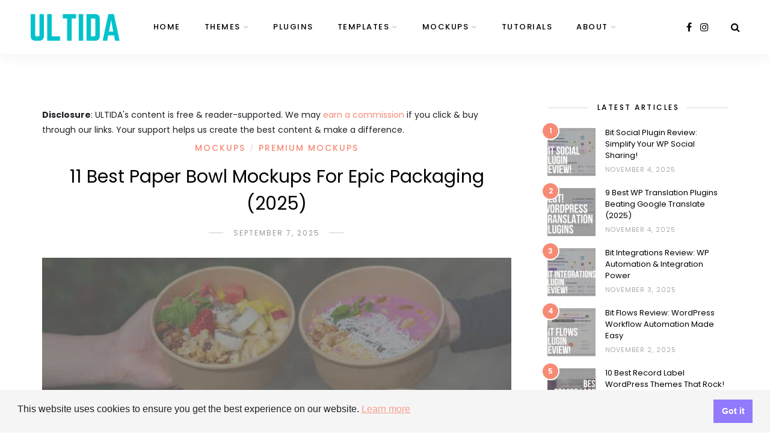

--- FILE ---
content_type: text/html; charset=UTF-8
request_url: https://ultida.com/paper-bowl-mockups/
body_size: 22535
content:
<!DOCTYPE html>
<html lang="en-US">
<head>
	<meta charset="UTF-8">
	<meta name="viewport" content="width=device-width, initial-scale=1">
	<link rel="profile" href="http://gmpg.org/xfn/11" />
	<link rel="pingback" href="https://ultida.com/xmlrpc.php" />

	<meta name='robots' content='index, follow, max-image-preview:large, max-snippet:-1, max-video-preview:-1' />
	<style>img:is([sizes="auto" i], [sizes^="auto," i]) { contain-intrinsic-size: 3000px 1500px }</style>
	
            <script data-no-defer="1" data-ezscrex="false" data-cfasync="false" data-pagespeed-no-defer data-cookieconsent="ignore">
                var ctPublicFunctions = {"_ajax_nonce":"6c0636baa0","_rest_nonce":"12f94f996f","_ajax_url":"\/wp-admin\/admin-ajax.php","_rest_url":"https:\/\/ultida.com\/wp-json\/","data__cookies_type":"native","data__ajax_type":"rest","data__bot_detector_enabled":0,"data__frontend_data_log_enabled":1,"cookiePrefix":"","wprocket_detected":false,"host_url":"ultida.com","text__ee_click_to_select":"Click to select the whole data","text__ee_original_email":"The complete one is","text__ee_got_it":"Got it","text__ee_blocked":"Blocked","text__ee_cannot_connect":"Cannot connect","text__ee_cannot_decode":"Can not decode email. Unknown reason","text__ee_email_decoder":"CleanTalk email decoder","text__ee_wait_for_decoding":"The magic is on the way!","text__ee_decoding_process":"Please wait a few seconds while we decode the contact data."}
            </script>
        
            <script data-no-defer="1" data-ezscrex="false" data-cfasync="false" data-pagespeed-no-defer data-cookieconsent="ignore">
                var ctPublic = {"_ajax_nonce":"6c0636baa0","settings__forms__check_internal":"0","settings__forms__check_external":"0","settings__forms__force_protection":0,"settings__forms__search_test":"1","settings__data__bot_detector_enabled":0,"settings__sfw__anti_crawler":"0","blog_home":"https:\/\/ultida.com\/","pixel__setting":"0","pixel__enabled":false,"pixel__url":null,"data__email_check_before_post":1,"data__email_check_exist_post":0,"data__cookies_type":"native","data__key_is_ok":true,"data__visible_fields_required":true,"wl_brandname":"Anti-Spam by CleanTalk","wl_brandname_short":"CleanTalk","ct_checkjs_key":968716130,"emailEncoderPassKey":"2527f1069b96b85ccbcc0866034da3a1","bot_detector_forms_excluded":"W10=","advancedCacheExists":false,"varnishCacheExists":false,"wc_ajax_add_to_cart":false}
            </script>
        
	<!-- This site is optimized with the Yoast SEO plugin v26.2 - https://yoast.com/wordpress/plugins/seo/ -->
	<title>11 Best Paper Bowl Mockups For Epic Packaging (2025)</title>
	<meta name="description" content="The ultimate collection of paper bowl mockups after testing 100+ generators and PSDs to pick the best performers for everyone." />
	<link rel="canonical" href="https://ultida.com/paper-bowl-mockups/" />
	<meta property="og:locale" content="en_US" />
	<meta property="og:type" content="article" />
	<meta property="og:title" content="11 Best Paper Bowl Mockups For Epic Packaging (2025)" />
	<meta property="og:description" content="The ultimate collection of paper bowl mockups after testing 100+ generators and PSDs to pick the best performers for everyone." />
	<meta property="og:url" content="https://ultida.com/paper-bowl-mockups/" />
	<meta property="og:site_name" content="ULTIDA" />
	<meta property="article:published_time" content="2025-09-07T05:19:28+00:00" />
	<meta property="article:modified_time" content="2025-09-07T05:21:21+00:00" />
	<meta property="og:image" content="https://ultida.com/wp-content/uploads/paper-bowl-mockups.jpg" />
	<meta property="og:image:width" content="1000" />
	<meta property="og:image:height" content="788" />
	<meta property="og:image:type" content="image/jpeg" />
	<meta name="author" content="Rok Krivec" />
	<meta name="twitter:card" content="summary_large_image" />
	<meta name="twitter:label1" content="Written by" />
	<meta name="twitter:data1" content="Rok Krivec" />
	<meta name="twitter:label2" content="Est. reading time" />
	<meta name="twitter:data2" content="11 minutes" />
	<script type="application/ld+json" class="yoast-schema-graph">{"@context":"https://schema.org","@graph":[{"@type":"WebPage","@id":"https://ultida.com/paper-bowl-mockups/","url":"https://ultida.com/paper-bowl-mockups/","name":"11 Best Paper Bowl Mockups For Epic Packaging (2025)","isPartOf":{"@id":"https://ultida.com/#website"},"primaryImageOfPage":{"@id":"https://ultida.com/paper-bowl-mockups/#primaryimage"},"image":{"@id":"https://ultida.com/paper-bowl-mockups/#primaryimage"},"thumbnailUrl":"https://ultida.com/wp-content/uploads/paper-bowl-mockups.jpg","datePublished":"2025-09-07T05:19:28+00:00","dateModified":"2025-09-07T05:21:21+00:00","author":{"@id":"https://ultida.com/#/schema/person/f566651e4954f4162d6cf94194f61d24"},"description":"The ultimate collection of paper bowl mockups after testing 100+ generators and PSDs to pick the best performers for everyone.","breadcrumb":{"@id":"https://ultida.com/paper-bowl-mockups/#breadcrumb"},"inLanguage":"en-US","potentialAction":[{"@type":"ReadAction","target":["https://ultida.com/paper-bowl-mockups/"]}]},{"@type":"ImageObject","inLanguage":"en-US","@id":"https://ultida.com/paper-bowl-mockups/#primaryimage","url":"https://ultida.com/wp-content/uploads/paper-bowl-mockups.jpg","contentUrl":"https://ultida.com/wp-content/uploads/paper-bowl-mockups.jpg","width":1000,"height":788,"caption":"paper bowl mockups"},{"@type":"BreadcrumbList","@id":"https://ultida.com/paper-bowl-mockups/#breadcrumb","itemListElement":[{"@type":"ListItem","position":1,"name":"Home","item":"https://ultida.com/"},{"@type":"ListItem","position":2,"name":"11 Best Paper Bowl Mockups For Epic Packaging (2025)"}]},{"@type":"WebSite","@id":"https://ultida.com/#website","url":"https://ultida.com/","name":"ULTIDA","description":"Ultimate Digital Assets For Your Creative Projects","potentialAction":[{"@type":"SearchAction","target":{"@type":"EntryPoint","urlTemplate":"https://ultida.com/?s={search_term_string}"},"query-input":{"@type":"PropertyValueSpecification","valueRequired":true,"valueName":"search_term_string"}}],"inLanguage":"en-US"},{"@type":"Person","@id":"https://ultida.com/#/schema/person/f566651e4954f4162d6cf94194f61d24","name":"Rok Krivec","image":{"@type":"ImageObject","inLanguage":"en-US","@id":"https://ultida.com/#/schema/person/image/","url":"https://secure.gravatar.com/avatar/45fa9321a4607ec572da81465c67f4c663ef7690d3ced50abd4e248f522ebc49?s=96&d=mm&r=g","contentUrl":"https://secure.gravatar.com/avatar/45fa9321a4607ec572da81465c67f4c663ef7690d3ced50abd4e248f522ebc49?s=96&d=mm&r=g","caption":"Rok Krivec"},"description":"Rok decided to put his original approach and vision into action by starting ULTIDA, thanks to his extensive experience with web development and design since 2011. Working with 100s of clients made his subconscious mind think of nothing but themes, HTML, plugins, mockups, etc.","url":"https://ultida.com/author/rokrivec/"}]}</script>
	<!-- / Yoast SEO plugin. -->


<link href='https://fonts.gstatic.com' crossorigin rel='preconnect' />
<link rel="alternate" type="application/rss+xml" title="ULTIDA &raquo; Feed" href="https://ultida.com/feed/" />
<script type="text/javascript">
/* <![CDATA[ */
window._wpemojiSettings = {"baseUrl":"https:\/\/s.w.org\/images\/core\/emoji\/16.0.1\/72x72\/","ext":".png","svgUrl":"https:\/\/s.w.org\/images\/core\/emoji\/16.0.1\/svg\/","svgExt":".svg","source":{"concatemoji":"https:\/\/ultida.com\/wp-includes\/js\/wp-emoji-release.min.js?ver=6.8.3"}};
/*! This file is auto-generated */
!function(s,n){var o,i,e;function c(e){try{var t={supportTests:e,timestamp:(new Date).valueOf()};sessionStorage.setItem(o,JSON.stringify(t))}catch(e){}}function p(e,t,n){e.clearRect(0,0,e.canvas.width,e.canvas.height),e.fillText(t,0,0);var t=new Uint32Array(e.getImageData(0,0,e.canvas.width,e.canvas.height).data),a=(e.clearRect(0,0,e.canvas.width,e.canvas.height),e.fillText(n,0,0),new Uint32Array(e.getImageData(0,0,e.canvas.width,e.canvas.height).data));return t.every(function(e,t){return e===a[t]})}function u(e,t){e.clearRect(0,0,e.canvas.width,e.canvas.height),e.fillText(t,0,0);for(var n=e.getImageData(16,16,1,1),a=0;a<n.data.length;a++)if(0!==n.data[a])return!1;return!0}function f(e,t,n,a){switch(t){case"flag":return n(e,"\ud83c\udff3\ufe0f\u200d\u26a7\ufe0f","\ud83c\udff3\ufe0f\u200b\u26a7\ufe0f")?!1:!n(e,"\ud83c\udde8\ud83c\uddf6","\ud83c\udde8\u200b\ud83c\uddf6")&&!n(e,"\ud83c\udff4\udb40\udc67\udb40\udc62\udb40\udc65\udb40\udc6e\udb40\udc67\udb40\udc7f","\ud83c\udff4\u200b\udb40\udc67\u200b\udb40\udc62\u200b\udb40\udc65\u200b\udb40\udc6e\u200b\udb40\udc67\u200b\udb40\udc7f");case"emoji":return!a(e,"\ud83e\udedf")}return!1}function g(e,t,n,a){var r="undefined"!=typeof WorkerGlobalScope&&self instanceof WorkerGlobalScope?new OffscreenCanvas(300,150):s.createElement("canvas"),o=r.getContext("2d",{willReadFrequently:!0}),i=(o.textBaseline="top",o.font="600 32px Arial",{});return e.forEach(function(e){i[e]=t(o,e,n,a)}),i}function t(e){var t=s.createElement("script");t.src=e,t.defer=!0,s.head.appendChild(t)}"undefined"!=typeof Promise&&(o="wpEmojiSettingsSupports",i=["flag","emoji"],n.supports={everything:!0,everythingExceptFlag:!0},e=new Promise(function(e){s.addEventListener("DOMContentLoaded",e,{once:!0})}),new Promise(function(t){var n=function(){try{var e=JSON.parse(sessionStorage.getItem(o));if("object"==typeof e&&"number"==typeof e.timestamp&&(new Date).valueOf()<e.timestamp+604800&&"object"==typeof e.supportTests)return e.supportTests}catch(e){}return null}();if(!n){if("undefined"!=typeof Worker&&"undefined"!=typeof OffscreenCanvas&&"undefined"!=typeof URL&&URL.createObjectURL&&"undefined"!=typeof Blob)try{var e="postMessage("+g.toString()+"("+[JSON.stringify(i),f.toString(),p.toString(),u.toString()].join(",")+"));",a=new Blob([e],{type:"text/javascript"}),r=new Worker(URL.createObjectURL(a),{name:"wpTestEmojiSupports"});return void(r.onmessage=function(e){c(n=e.data),r.terminate(),t(n)})}catch(e){}c(n=g(i,f,p,u))}t(n)}).then(function(e){for(var t in e)n.supports[t]=e[t],n.supports.everything=n.supports.everything&&n.supports[t],"flag"!==t&&(n.supports.everythingExceptFlag=n.supports.everythingExceptFlag&&n.supports[t]);n.supports.everythingExceptFlag=n.supports.everythingExceptFlag&&!n.supports.flag,n.DOMReady=!1,n.readyCallback=function(){n.DOMReady=!0}}).then(function(){return e}).then(function(){var e;n.supports.everything||(n.readyCallback(),(e=n.source||{}).concatemoji?t(e.concatemoji):e.wpemoji&&e.twemoji&&(t(e.twemoji),t(e.wpemoji)))}))}((window,document),window._wpemojiSettings);
/* ]]> */
</script>
<style id='wp-emoji-styles-inline-css' type='text/css'>

	img.wp-smiley, img.emoji {
		display: inline !important;
		border: none !important;
		box-shadow: none !important;
		height: 1em !important;
		width: 1em !important;
		margin: 0 0.07em !important;
		vertical-align: -0.1em !important;
		background: none !important;
		padding: 0 !important;
	}
</style>
<link rel='stylesheet' id='wp-block-library-css' href='https://ultida.com/wp-includes/css/dist/block-library/style.min.css?ver=6.8.3' type='text/css' media='all' />
<style id='classic-theme-styles-inline-css' type='text/css'>
/*! This file is auto-generated */
.wp-block-button__link{color:#fff;background-color:#32373c;border-radius:9999px;box-shadow:none;text-decoration:none;padding:calc(.667em + 2px) calc(1.333em + 2px);font-size:1.125em}.wp-block-file__button{background:#32373c;color:#fff;text-decoration:none}
</style>
<link rel='stylesheet' id='sitka_blocks_styles-css' href='https://ultida.com/wp-content/plugins/sitka-blocks/css/sitka-blocks-style.css?ver=6.8.3' type='text/css' media='all' />
<style id='global-styles-inline-css' type='text/css'>
:root{--wp--preset--aspect-ratio--square: 1;--wp--preset--aspect-ratio--4-3: 4/3;--wp--preset--aspect-ratio--3-4: 3/4;--wp--preset--aspect-ratio--3-2: 3/2;--wp--preset--aspect-ratio--2-3: 2/3;--wp--preset--aspect-ratio--16-9: 16/9;--wp--preset--aspect-ratio--9-16: 9/16;--wp--preset--color--black: #000000;--wp--preset--color--cyan-bluish-gray: #abb8c3;--wp--preset--color--white: #ffffff;--wp--preset--color--pale-pink: #f78da7;--wp--preset--color--vivid-red: #cf2e2e;--wp--preset--color--luminous-vivid-orange: #ff6900;--wp--preset--color--luminous-vivid-amber: #fcb900;--wp--preset--color--light-green-cyan: #7bdcb5;--wp--preset--color--vivid-green-cyan: #00d084;--wp--preset--color--pale-cyan-blue: #8ed1fc;--wp--preset--color--vivid-cyan-blue: #0693e3;--wp--preset--color--vivid-purple: #9b51e0;--wp--preset--color--sitka-accent: #f78a74;--wp--preset--color--sitka-light-accent: #ffd6cb;--wp--preset--color--sitka-black: #000000;--wp--preset--color--sitka-ultradark-gray: #1f2025;--wp--preset--color--sitka-gray: #999999;--wp--preset--color--sitka-light-gray: #b5b5b5;--wp--preset--color--sitka-ultralight-gray: #f4f4f4;--wp--preset--color--sitka-white: #ffffff;--wp--preset--gradient--vivid-cyan-blue-to-vivid-purple: linear-gradient(135deg,rgba(6,147,227,1) 0%,rgb(155,81,224) 100%);--wp--preset--gradient--light-green-cyan-to-vivid-green-cyan: linear-gradient(135deg,rgb(122,220,180) 0%,rgb(0,208,130) 100%);--wp--preset--gradient--luminous-vivid-amber-to-luminous-vivid-orange: linear-gradient(135deg,rgba(252,185,0,1) 0%,rgba(255,105,0,1) 100%);--wp--preset--gradient--luminous-vivid-orange-to-vivid-red: linear-gradient(135deg,rgba(255,105,0,1) 0%,rgb(207,46,46) 100%);--wp--preset--gradient--very-light-gray-to-cyan-bluish-gray: linear-gradient(135deg,rgb(238,238,238) 0%,rgb(169,184,195) 100%);--wp--preset--gradient--cool-to-warm-spectrum: linear-gradient(135deg,rgb(74,234,220) 0%,rgb(151,120,209) 20%,rgb(207,42,186) 40%,rgb(238,44,130) 60%,rgb(251,105,98) 80%,rgb(254,248,76) 100%);--wp--preset--gradient--blush-light-purple: linear-gradient(135deg,rgb(255,206,236) 0%,rgb(152,150,240) 100%);--wp--preset--gradient--blush-bordeaux: linear-gradient(135deg,rgb(254,205,165) 0%,rgb(254,45,45) 50%,rgb(107,0,62) 100%);--wp--preset--gradient--luminous-dusk: linear-gradient(135deg,rgb(255,203,112) 0%,rgb(199,81,192) 50%,rgb(65,88,208) 100%);--wp--preset--gradient--pale-ocean: linear-gradient(135deg,rgb(255,245,203) 0%,rgb(182,227,212) 50%,rgb(51,167,181) 100%);--wp--preset--gradient--electric-grass: linear-gradient(135deg,rgb(202,248,128) 0%,rgb(113,206,126) 100%);--wp--preset--gradient--midnight: linear-gradient(135deg,rgb(2,3,129) 0%,rgb(40,116,252) 100%);--wp--preset--font-size--small: 13px;--wp--preset--font-size--medium: 20px;--wp--preset--font-size--large: 36px;--wp--preset--font-size--x-large: 42px;--wp--preset--spacing--20: 0.44rem;--wp--preset--spacing--30: 0.67rem;--wp--preset--spacing--40: 1rem;--wp--preset--spacing--50: 1.5rem;--wp--preset--spacing--60: 2.25rem;--wp--preset--spacing--70: 3.38rem;--wp--preset--spacing--80: 5.06rem;--wp--preset--shadow--natural: 6px 6px 9px rgba(0, 0, 0, 0.2);--wp--preset--shadow--deep: 12px 12px 50px rgba(0, 0, 0, 0.4);--wp--preset--shadow--sharp: 6px 6px 0px rgba(0, 0, 0, 0.2);--wp--preset--shadow--outlined: 6px 6px 0px -3px rgba(255, 255, 255, 1), 6px 6px rgba(0, 0, 0, 1);--wp--preset--shadow--crisp: 6px 6px 0px rgba(0, 0, 0, 1);}:where(.is-layout-flex){gap: 0.5em;}:where(.is-layout-grid){gap: 0.5em;}body .is-layout-flex{display: flex;}.is-layout-flex{flex-wrap: wrap;align-items: center;}.is-layout-flex > :is(*, div){margin: 0;}body .is-layout-grid{display: grid;}.is-layout-grid > :is(*, div){margin: 0;}:where(.wp-block-columns.is-layout-flex){gap: 2em;}:where(.wp-block-columns.is-layout-grid){gap: 2em;}:where(.wp-block-post-template.is-layout-flex){gap: 1.25em;}:where(.wp-block-post-template.is-layout-grid){gap: 1.25em;}.has-black-color{color: var(--wp--preset--color--black) !important;}.has-cyan-bluish-gray-color{color: var(--wp--preset--color--cyan-bluish-gray) !important;}.has-white-color{color: var(--wp--preset--color--white) !important;}.has-pale-pink-color{color: var(--wp--preset--color--pale-pink) !important;}.has-vivid-red-color{color: var(--wp--preset--color--vivid-red) !important;}.has-luminous-vivid-orange-color{color: var(--wp--preset--color--luminous-vivid-orange) !important;}.has-luminous-vivid-amber-color{color: var(--wp--preset--color--luminous-vivid-amber) !important;}.has-light-green-cyan-color{color: var(--wp--preset--color--light-green-cyan) !important;}.has-vivid-green-cyan-color{color: var(--wp--preset--color--vivid-green-cyan) !important;}.has-pale-cyan-blue-color{color: var(--wp--preset--color--pale-cyan-blue) !important;}.has-vivid-cyan-blue-color{color: var(--wp--preset--color--vivid-cyan-blue) !important;}.has-vivid-purple-color{color: var(--wp--preset--color--vivid-purple) !important;}.has-black-background-color{background-color: var(--wp--preset--color--black) !important;}.has-cyan-bluish-gray-background-color{background-color: var(--wp--preset--color--cyan-bluish-gray) !important;}.has-white-background-color{background-color: var(--wp--preset--color--white) !important;}.has-pale-pink-background-color{background-color: var(--wp--preset--color--pale-pink) !important;}.has-vivid-red-background-color{background-color: var(--wp--preset--color--vivid-red) !important;}.has-luminous-vivid-orange-background-color{background-color: var(--wp--preset--color--luminous-vivid-orange) !important;}.has-luminous-vivid-amber-background-color{background-color: var(--wp--preset--color--luminous-vivid-amber) !important;}.has-light-green-cyan-background-color{background-color: var(--wp--preset--color--light-green-cyan) !important;}.has-vivid-green-cyan-background-color{background-color: var(--wp--preset--color--vivid-green-cyan) !important;}.has-pale-cyan-blue-background-color{background-color: var(--wp--preset--color--pale-cyan-blue) !important;}.has-vivid-cyan-blue-background-color{background-color: var(--wp--preset--color--vivid-cyan-blue) !important;}.has-vivid-purple-background-color{background-color: var(--wp--preset--color--vivid-purple) !important;}.has-black-border-color{border-color: var(--wp--preset--color--black) !important;}.has-cyan-bluish-gray-border-color{border-color: var(--wp--preset--color--cyan-bluish-gray) !important;}.has-white-border-color{border-color: var(--wp--preset--color--white) !important;}.has-pale-pink-border-color{border-color: var(--wp--preset--color--pale-pink) !important;}.has-vivid-red-border-color{border-color: var(--wp--preset--color--vivid-red) !important;}.has-luminous-vivid-orange-border-color{border-color: var(--wp--preset--color--luminous-vivid-orange) !important;}.has-luminous-vivid-amber-border-color{border-color: var(--wp--preset--color--luminous-vivid-amber) !important;}.has-light-green-cyan-border-color{border-color: var(--wp--preset--color--light-green-cyan) !important;}.has-vivid-green-cyan-border-color{border-color: var(--wp--preset--color--vivid-green-cyan) !important;}.has-pale-cyan-blue-border-color{border-color: var(--wp--preset--color--pale-cyan-blue) !important;}.has-vivid-cyan-blue-border-color{border-color: var(--wp--preset--color--vivid-cyan-blue) !important;}.has-vivid-purple-border-color{border-color: var(--wp--preset--color--vivid-purple) !important;}.has-vivid-cyan-blue-to-vivid-purple-gradient-background{background: var(--wp--preset--gradient--vivid-cyan-blue-to-vivid-purple) !important;}.has-light-green-cyan-to-vivid-green-cyan-gradient-background{background: var(--wp--preset--gradient--light-green-cyan-to-vivid-green-cyan) !important;}.has-luminous-vivid-amber-to-luminous-vivid-orange-gradient-background{background: var(--wp--preset--gradient--luminous-vivid-amber-to-luminous-vivid-orange) !important;}.has-luminous-vivid-orange-to-vivid-red-gradient-background{background: var(--wp--preset--gradient--luminous-vivid-orange-to-vivid-red) !important;}.has-very-light-gray-to-cyan-bluish-gray-gradient-background{background: var(--wp--preset--gradient--very-light-gray-to-cyan-bluish-gray) !important;}.has-cool-to-warm-spectrum-gradient-background{background: var(--wp--preset--gradient--cool-to-warm-spectrum) !important;}.has-blush-light-purple-gradient-background{background: var(--wp--preset--gradient--blush-light-purple) !important;}.has-blush-bordeaux-gradient-background{background: var(--wp--preset--gradient--blush-bordeaux) !important;}.has-luminous-dusk-gradient-background{background: var(--wp--preset--gradient--luminous-dusk) !important;}.has-pale-ocean-gradient-background{background: var(--wp--preset--gradient--pale-ocean) !important;}.has-electric-grass-gradient-background{background: var(--wp--preset--gradient--electric-grass) !important;}.has-midnight-gradient-background{background: var(--wp--preset--gradient--midnight) !important;}.has-small-font-size{font-size: var(--wp--preset--font-size--small) !important;}.has-medium-font-size{font-size: var(--wp--preset--font-size--medium) !important;}.has-large-font-size{font-size: var(--wp--preset--font-size--large) !important;}.has-x-large-font-size{font-size: var(--wp--preset--font-size--x-large) !important;}
:where(.wp-block-post-template.is-layout-flex){gap: 1.25em;}:where(.wp-block-post-template.is-layout-grid){gap: 1.25em;}
:where(.wp-block-columns.is-layout-flex){gap: 2em;}:where(.wp-block-columns.is-layout-grid){gap: 2em;}
:root :where(.wp-block-pullquote){font-size: 1.5em;line-height: 1.6;}
</style>
<link rel='stylesheet' id='cleantalk-public-css-css' href='https://ultida.com/wp-content/plugins/cleantalk-spam-protect/css/cleantalk-public.min.css?ver=6.67_1762006584' type='text/css' media='all' />
<link rel='stylesheet' id='cleantalk-email-decoder-css-css' href='https://ultida.com/wp-content/plugins/cleantalk-spam-protect/css/cleantalk-email-decoder.min.css?ver=6.67_1762006584' type='text/css' media='all' />
<link rel='stylesheet' id='contact-form-7-css' href='https://ultida.com/wp-content/plugins/contact-form-7/includes/css/styles.css?ver=6.1.3' type='text/css' media='all' />
<link rel='stylesheet' id='ppress-frontend-css' href='https://ultida.com/wp-content/plugins/wp-user-avatar/assets/css/frontend.min.css?ver=4.16.6' type='text/css' media='all' />
<link rel='stylesheet' id='ppress-flatpickr-css' href='https://ultida.com/wp-content/plugins/wp-user-avatar/assets/flatpickr/flatpickr.min.css?ver=4.16.6' type='text/css' media='all' />
<link rel='stylesheet' id='ppress-select2-css' href='https://ultida.com/wp-content/plugins/wp-user-avatar/assets/select2/select2.min.css?ver=6.8.3' type='text/css' media='all' />
<link rel='stylesheet' id='nsc_bar_nice-cookie-consent-css' href='https://ultida.com/wp-content/plugins/beautiful-and-responsive-cookie-consent/public/cookieNSCconsent.min.css?ver=4.9.2' type='text/css' media='all' />
<link rel='stylesheet' id='sitka-style-css' href='https://ultida.com/wp-content/themes/sitka/style.css?ver=1.3.1' type='text/css' media='all' />
<link rel='stylesheet' id='fontawesome-css' href='https://ultida.com/wp-content/themes/sitka/css/font-awesome.min.css?ver=6.8.3' type='text/css' media='all' />
<script type="text/javascript" src="https://ultida.com/wp-content/plugins/cleantalk-spam-protect/js/apbct-public-bundle_gathering.min.js?ver=6.67_1762006584" id="apbct-public-bundle_gathering.min-js-js"></script>
<script type="text/javascript" src="https://ultida.com/wp-includes/js/jquery/jquery.min.js?ver=3.7.1" id="jquery-core-js"></script>
<script type="text/javascript" src="https://ultida.com/wp-includes/js/jquery/jquery-migrate.min.js?ver=3.4.1" id="jquery-migrate-js"></script>
<script type="text/javascript" src="https://ultida.com/wp-content/plugins/wp-user-avatar/assets/flatpickr/flatpickr.min.js?ver=4.16.6" id="ppress-flatpickr-js"></script>
<script type="text/javascript" src="https://ultida.com/wp-content/plugins/wp-user-avatar/assets/select2/select2.min.js?ver=4.16.6" id="ppress-select2-js"></script>
<link rel="https://api.w.org/" href="https://ultida.com/wp-json/" /><link rel="alternate" title="JSON" type="application/json" href="https://ultida.com/wp-json/wp/v2/posts/17281" /><link rel="EditURI" type="application/rsd+xml" title="RSD" href="https://ultida.com/xmlrpc.php?rsd" />
<meta name="generator" content="WordPress 6.8.3" />
<link rel='shortlink' href='https://ultida.com/?p=17281' />
<link rel="alternate" title="oEmbed (JSON)" type="application/json+oembed" href="https://ultida.com/wp-json/oembed/1.0/embed?url=https%3A%2F%2Fultida.com%2Fpaper-bowl-mockups%2F" />
<link rel="alternate" title="oEmbed (XML)" type="text/xml+oembed" href="https://ultida.com/wp-json/oembed/1.0/embed?url=https%3A%2F%2Fultida.com%2Fpaper-bowl-mockups%2F&#038;format=xml" />

		<!-- GA Google Analytics @ https://m0n.co/ga -->
		<script async src="https://www.googletagmanager.com/gtag/js?id=UA-178975897-1"></script>
		<script>
			window.dataLayer = window.dataLayer || [];
			function gtag(){dataLayer.push(arguments);}
			gtag('js', new Date());
			gtag('config', 'UA-178975897-1');
		</script>

	<meta name="google-site-verification" content="o3VF4jdXQgytO4YFA3Gr5MK-ydmmsgtLVv6UREbVFBE" />
<meta name="google-adsense-account" content="ca-pub-2174819921534781"><link rel="icon" href="https://ultida.com/wp-content/uploads/2020/09/cropped-ultida-favicon-32x32.png" sizes="32x32" />
<link rel="icon" href="https://ultida.com/wp-content/uploads/2020/09/cropped-ultida-favicon-192x192.png" sizes="192x192" />
<link rel="apple-touch-icon" href="https://ultida.com/wp-content/uploads/2020/09/cropped-ultida-favicon-180x180.png" />
<meta name="msapplication-TileImage" content="https://ultida.com/wp-content/uploads/2020/09/cropped-ultida-favicon-270x270.png" />
		<style type="text/css" id="wp-custom-css">
			.post-entry .su-button.su-button-style-flat {margin-bottom:30px;}

		</style>
		<style id="kirki-inline-styles">.share-style1 .share-button{color:#f78a74;background-color:#ffffff;border-color:#f78a74;}.share-style1 .share-button:hover{color:#ffffff;background-color:#f78a74;border-color:#f6836c;}#header.layout1{height:90px;}.feat-area.fullscreen .feat-item{height:calc(100vh - 90px);}.feat-area.split-slider .feat-split{height:calc(100vh - 90px);}.split-header{height:calc(100vh - 90px);background-color:#ffffff;}#header.layout1 #nav-wrapper .menu > li > a{line-height:90px;}.sticky-wrapper.sticky #header.layout1{height:70px;}.sticky-wrapper.sticky #header.layout1 #nav-wrapper .menu > li > a{line-height:70px;}#header.layout1 #logo img{max-height:45px;}.sticky-wrapper.sticky #header.layout1 #logo img{max-height:38px;}#mobile-menu.mobile-header .normal-logo img{max-width:200px;}.archive-box:not(.author-page){height:160px;}#footer-logo img{max-width:180px;}#header, .sticky-wrapper.sticky #header.header-white, #mobile-menu{background:#ffffff;background-color:#ffffff;background-repeat:repeat;background-position:center center;background-attachment:scroll;-webkit-background-size:cover;-moz-background-size:cover;-ms-background-size:cover;-o-background-size:cover;background-size:cover;}#header:not(.menu-bar-layout), #mobile-menu{-webkit-box-shadow:0 0 28px rgba(0,0,0,.07);-moz-box-shadow:0 0 28px rgba(0,0,0,.07);box-shadow:0 0 28px rgba(0,0,0,.07);}#top-bar{background:#ffffff;background-color:#ffffff;background-repeat:repeat;background-position:center center;background-attachment:scroll;-webkit-background-size:cover;-moz-background-size:cover;-ms-background-size:cover;-o-background-size:cover;background-size:cover;-webkit-box-shadow:0 0 12px rgba(0,0,0,.11);-moz-box-shadow:0 0 12px rgba(0,0,0,.11);box-shadow:0 0 12px rgba(0,0,0,.11);}#header.layout3{border-color:rgba(232,232,232, 1);}#top-bar.layout4{border-color:#e8e8e8;}#nav-wrapper .menu li a, .sticky-wrapper.sticky #header.header-white #nav-wrapper .menu li a{color:#000000;}#nav-wrapper .menu li a:hover, .sticky-wrapper.sticky #header.header-white #nav-wrapper .menu li a:hover{color:#999999;}#nav-wrapper .menu li.menu-item-has-children > a:after, .sticky-wrapper.sticky #header.header-white #nav-wrapper .menu li.menu-item-has-children > a:after{color:#aaaaaa;}#nav-wrapper .menu li a{font-size:13px;letter-spacing:1.5px;text-transform:uppercase;font-family:Poppins;font-weight:500;}#nav-wrapper .menu li{margin:0 30px;}#top-bar #nav-wrapper .menu > li{margin:0 30px 0 0;}#top-bar.layout4 #nav-wrapper .menu > li{margin:0 30px;}#nav-wrapper .menu .sub-menu, #nav-wrapper .menu .children{border-color:#f78a74;background-color:#ffffff;}#nav-wrapper ul.menu ul a:hover, #nav-wrapper .menu ul ul a:hover{background-color:#f5f5f5;border-color:#e2e2e2;color:#444444;}#nav-wrapper ul.menu ul a, #nav-wrapper .menu ul ul a{border-color:#eeeeee;font-size:11px;letter-spacing:1.5px;text-transform:uppercase;}#nav-wrapper ul.menu ul a, #nav-wrapper .menu ul ul a, .sticky-wrapper.sticky #header.header-white #nav-wrapper ul.menu ul a{color:#000000;}.header-social a{color:#000000;}.header-social a svg{fill:#000000;}.header-social a:hover{color:#999999;}.header-social a:hover svg{fill:#999999;}.toggle-search-box{color:#000000;}.toggle-search-box:hover{color:#999999;}.header-search-wrap{border-color:#dddddd;}.header-social a, .toggle-search-box, .cart-contents:before, .cart-contents{font-size:16px;}#sitka-search-overlay.open{background-color:rgba(255,255,255, 0.95);}#sitka-search-overlay input[type="text"], #sitka-search-overlay ::placeholder{color:#000000;}#sitka-search-overlay .close{color:#000000;}.menu-toggle{color:#000000;}.menu-icon span{color:#000000;}#insta-footer{background-color:#f4f4f4;}.insta-header h5, .insta-header h5 a{font-size:30px;letter-spacing:4px;text-transform:uppercase;color:#000000;}.insta-header span{font-size:12px;letter-spacing:2px;text-transform:uppercase;color:#555555;}.insta-header{padding-top:60px;padding-bottom:40px;}#footer{background-color:#010101;}.footer-social a{color:#ffffff;}#footer .footer-social a .tiktok-icon{fill:#ffffff;}.footer-social a:hover{color:#f6836c;}#footer .footer-social a:hover .tiktok-icon{fill:#f6836c;}.copy-text, .copy-text p{color:#888888;font-size:12px;text-transform:none;}.copy-text a{color:#ffffff;}.copy-text a:hover{color:#f6836c;}.footer-menu li a{color:#ffffff;font-size:12px;letter-spacing:2px;text-transform:uppercase;}.footer-menu li a:hover{color:#f6836c;}.footer-menu li:after{color:#555555;}#footer-widgets .widget-layout2.line-heading .widget-title{font-size:12px;letter-spacing:2.5px;text-transform:uppercase;color:#111111;}#footer-widgets .widget-layout2.line-heading .widget-title:before, #footer-widgets .widget-layout2.line-heading .widget-title:after{border-color:#d5d5d5;}.widget-title{font-size:12px;letter-spacing:2.5px;text-transform:uppercase;color:#000000;font-family:Poppins;font-weight:500;}.widget-layout2.line-heading .widget-title:before, .widget-layout2.line-heading .widget-title:after{border-color:#d5d5d5;}.widget p{font-size:14px;text-transform:none;color:#383838;font-family:Poppins;font-weight:400;}.widget a{color:#000000;font-family:Poppins;font-weight:400;}.widget:not(.sitka_social_widget) a:hover{color:#f78a74;}.about-name{font-size:16px;letter-spacing:2px;text-transform:uppercase;color:#000;-webkit-box-shadow:inset 0 -8px 0 #ffd6cb;-moz-box-shadow:inset 0 -8px 0 #ffd6cb;box-shadow:inset 0 -8px 0 #ffd6cb;}.about-label{font-size:14px;text-transform:none;color:#777777;}.side-pop.list .side-pop-content h4{font-size:13px;line-height:19px;text-transform:none;}.side-pop .side-pop-content h4{font-size:14px;line-height:21px;text-transform:none;}.side-count{background-color:#f78a74;color:#ffffff;}.widget .sp-post-count{background-color:#f78a74;color:#ffffff;}.widget .promo-item h4{font-size:11px;letter-spacing:2px;line-height:1.5;text-transform:uppercase;background-color:#ffffff;color:#000000;}.widget .promo-item:hover > h4{background-color:#121212;color:#ffffff;}#sp-main.isSidebar .classic-post .post-header h2 a, #sp-main.isSidebar .classic-post .post-header h1, .layout-video-style3 #sp-main.isSidebar .post-header h1{font-size:30px;line-height:1.5;text-transform:none;color:#000000;}#sp-main.isFullwidth .classic-post .post-header h2 a, #sp-main.isFullwidth .classic-post .post-header h1{font-size:36px;line-height:1.5;text-transform:none;color:#000000;}.split-header .post-header .entry-title{font-size:36px;line-height:1.5;text-transform:none;color:#000000;margin-top:22px;margin-bottom:17px;}.layout-fullwidth-image-overlay.post-style3 .post-header .entry-title{font-size:38px;line-height:1.4;text-transform:none;color:#ffffff;margin-top:22px;margin-bottom:17px;}.layout-fullwidth-image .post-header.title-above .entry-title{font-size:38px;line-height:1.4;text-transform:none;color:#000000;}.layout-fullwidth-image .post-header.title-below .entry-title{font-size:30px;line-height:1.5;text-transform:none;color:#000000;}.bg-color-header .post-header h1{font-size:38px;line-height:1.4;text-transform:none;color:#000000;margin-top:22px;margin-bottom:17px;}#sp-main.isSidebar.page-style1 .page-header h1{font-size:30px;line-height:49px;text-transform:none;color:#000000;}#sp-main.isFullwidth.page-style1 .page-header h1{font-size:38px;line-height:1.4;text-transform:none;color:#000000;}.page-style2.layout-fullwidth-image-overlay .page-header .entry-title{font-size:38px;line-height:1.4;text-transform:none;color:#ffffff;}.page-style3.layout-fullwidth-image .page-header .entry-title, .page-style3.layout-fullwidth-image #sp-main.isFullwidth .page-header h1{font-size:38px;line-height:1.4;text-transform:none;color:#000000;}.post-cats a{font-size:14px;letter-spacing:2px;text-transform:uppercase;color:#f78a74;}.sp-date, .sp-date a{font-size:12px;letter-spacing:2px;text-transform:uppercase;color:#999999;}.date-wrap:before, .date-wrap:after{border-color:#cccccc;}.bg-color-header{background:linear-gradient(to bottom, #f8f8f8 0%, #e9e9e9 100%);}.classic-post .post-header .entry-title, .layout-fullwidth-image .isSidebar .post-header.title-below .entry-title{margin-top:15px;margin-bottom:12px;}.layout-fullwidth-image .post-header.title-below .entry-title, .layout-fullwidth-image .post-header.title-above .entry-title{margin-top:22px;margin-bottom:17px;}.post-meta, .meta-time{border-color:#e9e9e9;}.meta-author-wrap .written, .meta-time .read{font-size:11px;text-transform:none;color:#888888;}.author-name a, .meta-time .time{font-size:14px;letter-spacing:1.5px;text-transform:uppercase;color:#000000;}.comment-bubble, .comment-bubble:before{border-color:#cccccc;}.comment-bubble{color:#666666;}.post-header .post-teaser.title{font-size:18px;line-height:28px;text-transform:none;color:#777777;}.post-entry{font-size:18px;line-height:1.8;text-transform:none;font-family:Poppins;font-weight:400;}body{color:#1f2025;}.post-entry p a, .wp-block-latest-posts a, .wp-block-categories a, .wp-block-archives a, .wp-block-latest-comments__comment-author, .wp-block-latest-comments__comment-link, .post-entry li a:not(.wp-block-button__link), .post-entry h1 a, .post-entry h2 a, .post-entry h3 a, .post-entry h4 a, .post-entry h5 a, .post-entry h6 a, .post-entry td a{color:#000000;}.post-entry p a:not(.wp-block-button__link), .wp-block-latest-posts a, .wp-block-categories a, .wp-block-archives a, .wp-block-latest-comments__comment-author, .wp-block-latest-comments__comment-link, .post-entry li a:not(.wp-block-button__link), .post-entry h1 a, .post-entry h2 a, .post-entry h3 a, .post-entry h4 a, .post-entry h5 a, .post-entry h6 a, .post-entry td a{-webkit-box-shadow:inset 0 -1px 0 #f78a74;-moz-box-shadow:inset 0 -1px 0 #f78a74;box-shadow:inset 0 -1px 0 #f78a74;}.post-entry p a:hover, .wp-block-latest-posts a:hover, .wp-block-categories a:hover, .wp-block-archives a:hover, .wp-block-latest-comments__comment-author:hover, .wp-block-latest-comments__comment-link:hover, .post-entry li a:hover:not(.wp-block-button__link), .post-entry h1 a:hover, .post-entry h2 a:hover, .post-entry h3 a:hover, .post-entry h4 a:hover, .post-entry h5 a:hover, .post-entry h6 a:hover{color:#f78a74;-webkit-box-shadow:inset 0 -1px 0 #f78a74;-moz-box-shadow:inset 0 -1px 0 #f78a74;box-shadow:inset 0 -1px 0 #f78a74;}.post-entry h1{font-size:34px;letter-spacing:0px;line-height:1.5;text-transform:none;color:#000000;}.post-entry h2{font-size:30px;line-height:1.5;text-transform:none;color:#000000;}.post-entry h3{font-size:26px;line-height:1.5;text-transform:none;color:#000000;}.post-entry h4{font-size:22px;line-height:1.5;text-transform:none;color:#000000;}.post-entry h5{font-size:20px;line-height:1.5;text-transform:none;color:#000000;}.post-entry h6{font-size:18px;line-height:1.5;text-transform:none;color:#000000;}.more-text{font-size:12px;letter-spacing:4px;text-transform:uppercase;color:#000000;font-family:Poppins;font-weight:600;}.read-more:hover .more-text{color:#f7836c;}.more-line{background-color:#f7836c;}.read-more:hover .more-line{background-color:#f7836c;}.post-entry .wp-block-quote p, #main.fullwidth .post-entry .wp-block-quote p, .post-entry .wp-block-quote:not(.is-style-large) p a{font-size:27px;line-height:40px;text-transform:none;color:#000000;}.post-entry blockquote.wp-block-quote p:first-child:before{color:#f78a74;}.post-entry blockquote.wp-block-quote cite{font-size:12px;letter-spacing:1.5px;text-transform:uppercase;color:#000000;}.post-entry blockquote.wp-block-quote.is-style-large p, .post-entry blockquote.wp-block-quote.is-style-large p a{font-size:27px;line-height:40px;text-transform:none;color:#ffffff;}.post-entry blockquote.wp-block-quote.is-style-large{background-color:#f7836c;}.post-entry blockquote.wp-block-quote.is-style-large p:first-child:before{color:#ff9885;}.post-entry blockquote.wp-block-quote.is-style-large cite{font-size:12px;letter-spacing:1.5px;text-transform:uppercase;color:#ffffff;}.widget .tagcloud a, .post-tags a{background-color:#ffffff;color:#888888;border-color:#dddddd;}.widget .tagcloud a:hover, .post-tags a:hover{border-color:#f78a74;background-color:#f78a74;color:#ffffff;}.about-author{background-color:#ffffff;-webkit-box-shadow:0 0.3rem 2.9rem 0 rgba(0,0,0, 0.1);-moz-box-shadow:0 0.3rem 2.9rem 0 rgba(0,0,0, 0.1);box-shadow:0 0.3rem 2.9rem 0 rgba(0,0,0, 0.1);}.about-heading{font-size:14px;text-transform:none;color:#999999;}.about-author h4 a{font-size:22px;letter-spacing:3px;text-transform:uppercase;color:#000000;}.about-author p{font-size:15px;line-height:24px;text-transform:none;color:#777777;}.author-links a{color:#f6836c;}.related-wrap .block-heading{font-size:16px;letter-spacing:2px;text-transform:uppercase;color:#000000;}.related-wrap .block-heading:before, .related-wrap .block-heading:after{border-color:#dddddd;}.related-item h3 a{font-size:18px;line-height:28px;text-transform:none;color:#ffffff;}.related-item .sp-date{font-size:11px;letter-spacing:2px;text-transform:uppercase;color:#e2e2e2;}.post-comments .block-heading{font-size:16px;letter-spacing:2px;text-transform:uppercase;color:#000000;}.post-comments .block-heading:before, .post-comments .block-heading:after{border-color:#dddddd;}.thecomment h6.author, .thecomment h6.author a{font-size:14px;letter-spacing:1px;text-transform:uppercase;color:#000000;}.thecomment span.date{font-size:13px;text-transform:none;color:#999999;}.thecomment .comment-text p{font-size:15px;letter-spacing:0.01em;line-height:25px;text-transform:none;color:#111111;}.post-comments span.reply a, .post-comments span.reply i{font-size:12px;letter-spacing:2px;text-transform:uppercase;color:#f6836c;}#respond input[type="text"], #respond textarea{border-color:#e3e3e3;background-color:#ffffff;}#respond #submit, .woocommerce #respond input#submit, .woocommerce #respond input#submit:hover{background-color:#f6836c;color:#ffffff;border-color:#f6836c;}.video-bg-header{background-color:#050505;}.post-pagination span{font-size:11px;letter-spacing:1.5px;text-transform:uppercase;color:#999999;}.post-pagination a{font-size:16px;line-height:28px;text-transform:none;color:#000000;}.archive-box{background:#f7f7f7;background-color:#f7f7f7;background-repeat:repeat;background-position:center center;background-attachment:scroll;border-color:#eaeaea;-webkit-background-size:cover;-moz-background-size:cover;-ms-background-size:cover;-o-background-size:cover;background-size:cover;}.archive-box span{font-size:14px;text-transform:none;color:#888888;}.archive-box h1{font-size:32px;letter-spacing:4px;text-transform:uppercase;color:#000000;}.archive-description p{font-size:14px;line-height:25px;text-transform:none;color:#555555;}.feat-area.classic-slider .post-header h2 a{font-size:32px;line-height:48px;text-transform:none;color:#ffffff;}.feat-area.classic-slider .feat-inner.style2 .post-header h2 a{font-size:24px;line-height:39px;text-transform:none;color:#000000;}.feat-area.fullscreen .post-header h2 a{font-size:40px;line-height:1.5;text-transform:none;color:#ffffff;}.feat-area.fullscreen-split .post-header h2 a{font-size:37px;line-height:58px;text-transform:none;color:#ffffff;}.feat-area.sitka-carousel.full-width .post-header h2 a, .feat-area.sitka-carousel.content-width .post-header h2 a{font-size:22px;line-height:35px;text-transform:none;color:#ffffff;}.feat-area.sitka-carousel.carousel-slider-center .post-header h2 a{font-size:32px;line-height:47px;text-transform:none;color:#ffffff;}.feat-area.split-slider .post-header h2 a{font-size:38px;line-height:58px;text-transform:none;color:#000000;}.feat-area.static-slider.classic-slider .post-header .static-title{font-size:46px;letter-spacing:0px;line-height:1.45;text-transform:none;color:#121212;}.feat-area.static-slider.fullscreen .post-header .static-title{font-size:46px;letter-spacing:0px;line-height:1.45;text-transform:none;color:#121212;}.feat-area .post-cats a, .feat-area .post-cats{font-size:14px;letter-spacing:2px;text-transform:uppercase;color:#ffffff;}.feat-area.classic-slider .feat-inner.style2 .post-cats a{color:#f78a74;}.feat-area.split-slider .post-cats a{color:#000000;}.feat-area .sp-date{font-size:12px;letter-spacing:2px;text-transform:uppercase;color:#ffffff;}.feat-area.classic-slider .feat-inner.style2 .sp-date{color:#999999;}.feat-area.split-slider .sp-date{color:#000000;}.feat-area .date-wrap:before, .feat-area .date-wrap:after{border-color:#ffffff;}.feat-area.classic-slider .feat-inner.style2 .date-wrap:before, .feat-area.classic-slider .feat-inner.style2 .date-wrap:after{border-color:#cccccc;}.feat-area.split-slider .date-wrap:before, .feat-area.split-slider .date-wrap:after{border-color:rgba(0,0,0, 0.35);}.feat-author .by{font-size:15px;text-transform:none;color:#ffffff;}.feat-author a{font-size:15px;letter-spacing:2px;text-transform:uppercase;color:#ffffff;}.feat-area.fullscreen-one .bx-wrapper .bx-pager.bx-default-pager a{border-color:#ffffff;background-color:rgba(255,255,255, 0);}.feat-area.fullscreen-one .bx-wrapper .bx-pager.bx-default-pager a.active, .feat-area.fullscreen-one .bx-wrapper .bx-pager.bx-default-pager a:hover{border-color:#ffffff;background-color:#ffffff;}.feat-area.feat-arrows .bx-wrapper .bx-controls-direction a, .feat-area.feat-arrows .slick-arrow{border-color:#ffffff;background-color:rgba(255,255,255, 0);color:#ffffff;}.feat-area.feat-arrows .bx-wrapper .bx-controls-direction a:hover, .feat-area.feat-arrows .slick-arrow:hover{border-color:#ffffff;background-color:rgba(255,255,255, 1);color:#000000;}.feat-area.split-slider.feat-arrows .bx-wrapper .bx-controls-direction a{border-color:#000000;background-color:rgba(0,0,0, 0);color:#000000;}.feat-area.split-slider.feat-arrows .bx-wrapper .bx-controls-direction a:hover{border-color:#000000;background-color:rgba(0,0,0, 1);color:#ffffff;}.feat-split-content{background-color:#fbe7da;}.static-subtitle{font-size:18px;letter-spacing:0px;text-transform:none;color:#121212;font-family:Lora;font-weight:400;font-style:italic;}.static-text{font-size:16px;letter-spacing:0px;line-height:1.8;text-transform:none;color:#121212;font-family:Poppins;font-weight:400;}.static-button{font-size:12px;letter-spacing:2px;text-transform:uppercase;padding-top:11px;padding-bottom:11px;padding-left:30px;padding-right:30px;border-width:2px;border-color:#f78a74;background-color:#f78a74;color:#ffffff;font-family:Poppins;font-weight:500;-webkit-border-radius:60px;-moz-border-radius:60px;border-radius:60px;}.static-button:hover{border-color:#ffffff;background-color:#ffffff;color:#000000;}.feat-area.classic-slider .post-header .entry-title{margin-top:24px;margin-bottom:20px;}.feat-area.classic-slider .feat-inner.style2 .post-header .entry-title{margin-top:20px;margin-bottom:15px;}.feat-area.fullscreen .post-header h2.entry-title{margin-top:31px;margin-bottom:22px;}.feat-area.sitka-carousel .post-header .entry-title{margin-top:10px;margin-bottom:7px;}.feat-area.sitka-carousel.carousel-slider-center .post-header .entry-title{margin-top:16px;margin-bottom:11px;}.feat-area.split-slider .post-header .entry-title{margin-top:32px;margin-bottom:27px;}.static-slider.classic-slider .static-title{margin-top:26px;margin-bottom:0px;}.static-slider.fullscreen .static-title{margin-top:18px;margin-bottom:20px;}.promo-shadow{background-color:rgba(0,0,0,0.28);}.promo-overlay{border-color:rgba(255,255,255, 1);}.promo-item h5{font-size:20px;letter-spacing:3px;text-transform:uppercase;color:#ffffff;}.promo-item span{font-size:16px;letter-spacing:0px;line-height:1.5;text-transform:none;color:#ffffff;}.promo-style2.promo-position-bottom .promo-item h5{font-size:16px;letter-spacing:1px;text-transform:uppercase;color:#000000;font-family:Poppins;font-weight:600;}.promo-style2 .promo-item h5{background-color:rgba(255,255,255, 1);font-family:Poppins;font-weight:400;}.promo-style2 .promo-item:hover h5{background-color:rgba(255,255,255, 1);color:#000000;}.promo-style2 .promo-item:hover .promo-overlay{border-color:rgba(255,255,255, 1);}.grid-item .post-cats a, .list-item .post-cats a, .sitka-block-grid-item .post-cats a{font-size:12px;letter-spacing:1.5px;text-transform:uppercase;color:#f78a74;}.grid-style1 .grid-item .post-header h2 a, .post-entry .sitka-post-grid.grid-style1 h2 a, .post-entry .sitka-post-grid.grid-default h2 a{font-size:19px;line-height:31px;text-transform:none;color:#000000;}.grid-style2 .grid-item .post-header h2 a, .post-entry .sitka-post-grid.grid-style2 h2 a{font-size:19px;line-height:31px;text-transform:none;color:#000000;}.grid-style3 .grid-item .post-header h2 a, .post-entry .sitka-post-grid.grid-style3 h2 a{font-size:19px;line-height:31px;text-transform:none;color:#000000;}.grid-item p, .post-entry .sitka-block-grid-item p{font-size:14px;line-height:24px;text-transform:none;color:#666666;}.grid-item .sp-date{font-size:12px;letter-spacing:2px;text-transform:uppercase;color:#999999;}.post-entry .view-all{color:#999999;}.grid-item .post-header h2{margin-top:9px;margin-bottom:8px;}.list-style1 .list-item .post-header h2 a{font-size:22px;line-height:36px;text-transform:none;color:#000000;}.list-style2 .list-item .post-header h2 a{font-size:24px;line-height:39px;text-transform:none;color:#000000;}.list-item .post-header p{font-size:14px;line-height:25px;text-transform:none;color:#666666;}.list-item .sp-date{font-size:12px;letter-spacing:2px;text-transform:uppercase;color:#999999;}.list-item .post-header h2{margin-top:10px;margin-bottom:10px;}.sitka-pagination .page-numbers.current{background-color:#f78a74;color:#ffffff;}.sitka-pagination .page-numbers{color:#000000;}.sitka-pagination a.page-numbers:hover{color:#f78a74;}.sitka-pagination .page-numbers.prev, .sitka-pagination .page-numbers.next{font-size:14px;letter-spacing:3px;text-transform:uppercase;color:#000000;}.sidr{background-color:#ffffff;}#close-mobile-menu:before, #close-mobile-menu:after{background-color:#333333;}.sidr ul.menu li a{font-size:12px;letter-spacing:1px;text-transform:uppercase;color:#000000;}.sidr ul.menu li, .sidr .sub-menu{border-color:#e8e8e8;}.sidr ul li .open-sidr{color:#000000;}.sidr-inner .header-social a{color:#000000;}.sidr-inner #header-search-wrap a{color:#000000;}a{color:#f78a74;}.block-heading-wrap.blog-page .block-heading{font-size:18px;letter-spacing:2px;text-transform:uppercase;color:#1f2025;}.block-heading:before, .block-heading:after{border-color:#dddddd;}body, input, select, textarea, p.comment-form-cookies-consent label, .copy-text p, .woocommerce div.product p.price, .woocommerce div.product span.price,.woocommerce form .form-row label, .woocommerce form .form-row .select2-container, .woocommerce-checkout #payment li, .woocommerce-checkout #payment p, .woocommerce-MyAccount-navigation ul li a, .wpcf7 label, .woocommerce #respond input#submit, .woocommerce a.button,.woocommerce button.button, .woocommerce input.button, .woocommerce-Reviews p, .sitka-post-grid .block-heading, .block-view, .wp-block-button__link, .wc-block-grid__product-title, .woocommerce-Price-amount, .blocks-gallery-grid figcaption, .wp-block-image figcaption, .wp-block-embed figcaption, .blocks-gallery-caption, .view-all{font-family:Poppins;font-weight:400;}.about-label, .archive-box span, .wp-block-verse, .meta-author-wrap .written, .meta-time .read, .about-heading{font-family:Lora;font-weight:400;font-style:italic;}.sitka-block-grid-item h2 a, .related-item h3 a, .post-header .entry-title, .post-pagination a, #sitka-search-overlay input[type="text"]{font-family:Poppins;font-weight:400;}.post-cats a, .post-cats{font-family:Poppins;font-weight:500;}.sp-date{font-family:Poppins;font-weight:300;}.post-entry h1, .post-entry h2, .post-entry h3, .post-entry h4, .post-entry h5, .post-entry h6{font-family:Poppins;font-weight:600;}.post-entry .wp-block-quote p, #main.fullwidth .post-entry .wp-block-quote p, .wp-block-quote.is-large p, .wp-block-quote.is-style-large p{font-family:Lora;font-weight:400;font-style:italic;}.promo-item h5, .post-entry .promo-style1 .promo-item h5{font-family:Prata;font-weight:400;}.promo-item span, .post-entry .promo-style1 .promo-item span{font-family:Lora;font-weight:400;font-style:italic;}.static-title{font-family:Poppins;font-weight:300;}.sidr-inner .normal-logo img{max-width:80%;}/* devanagari */
@font-face {
  font-family: 'Poppins';
  font-style: italic;
  font-weight: 400;
  font-display: swap;
  src: url(https://ultida.com/wp-content/fonts/poppins/pxiGyp8kv8JHgFVrJJLucXtGOvWDSHFF.woff) format('woff');
  unicode-range: U+0900-097F, U+1CD0-1CF9, U+200C-200D, U+20A8, U+20B9, U+20F0, U+25CC, U+A830-A839, U+A8E0-A8FF, U+11B00-11B09;
}
/* latin-ext */
@font-face {
  font-family: 'Poppins';
  font-style: italic;
  font-weight: 400;
  font-display: swap;
  src: url(https://ultida.com/wp-content/fonts/poppins/pxiGyp8kv8JHgFVrJJLufntGOvWDSHFF.woff) format('woff');
  unicode-range: U+0100-02BA, U+02BD-02C5, U+02C7-02CC, U+02CE-02D7, U+02DD-02FF, U+0304, U+0308, U+0329, U+1D00-1DBF, U+1E00-1E9F, U+1EF2-1EFF, U+2020, U+20A0-20AB, U+20AD-20C0, U+2113, U+2C60-2C7F, U+A720-A7FF;
}
/* latin */
@font-face {
  font-family: 'Poppins';
  font-style: italic;
  font-weight: 400;
  font-display: swap;
  src: url(https://ultida.com/wp-content/fonts/poppins/pxiGyp8kv8JHgFVrJJLucHtGOvWDSA.woff) format('woff');
  unicode-range: U+0000-00FF, U+0131, U+0152-0153, U+02BB-02BC, U+02C6, U+02DA, U+02DC, U+0304, U+0308, U+0329, U+2000-206F, U+20AC, U+2122, U+2191, U+2193, U+2212, U+2215, U+FEFF, U+FFFD;
}
/* devanagari */
@font-face {
  font-family: 'Poppins';
  font-style: italic;
  font-weight: 700;
  font-display: swap;
  src: url(https://ultida.com/wp-content/fonts/poppins/pxiDyp8kv8JHgFVrJJLmy15VFteIYktMqlap.woff) format('woff');
  unicode-range: U+0900-097F, U+1CD0-1CF9, U+200C-200D, U+20A8, U+20B9, U+20F0, U+25CC, U+A830-A839, U+A8E0-A8FF, U+11B00-11B09;
}
/* latin-ext */
@font-face {
  font-family: 'Poppins';
  font-style: italic;
  font-weight: 700;
  font-display: swap;
  src: url(https://ultida.com/wp-content/fonts/poppins/pxiDyp8kv8JHgFVrJJLmy15VGdeIYktMqlap.woff) format('woff');
  unicode-range: U+0100-02BA, U+02BD-02C5, U+02C7-02CC, U+02CE-02D7, U+02DD-02FF, U+0304, U+0308, U+0329, U+1D00-1DBF, U+1E00-1E9F, U+1EF2-1EFF, U+2020, U+20A0-20AB, U+20AD-20C0, U+2113, U+2C60-2C7F, U+A720-A7FF;
}
/* latin */
@font-face {
  font-family: 'Poppins';
  font-style: italic;
  font-weight: 700;
  font-display: swap;
  src: url(https://ultida.com/wp-content/fonts/poppins/pxiDyp8kv8JHgFVrJJLmy15VF9eIYktMqg.woff) format('woff');
  unicode-range: U+0000-00FF, U+0131, U+0152-0153, U+02BB-02BC, U+02C6, U+02DA, U+02DC, U+0304, U+0308, U+0329, U+2000-206F, U+20AC, U+2122, U+2191, U+2193, U+2212, U+2215, U+FEFF, U+FFFD;
}
/* devanagari */
@font-face {
  font-family: 'Poppins';
  font-style: normal;
  font-weight: 300;
  font-display: swap;
  src: url(https://ultida.com/wp-content/fonts/poppins/pxiByp8kv8JHgFVrLDz8Z11lE92JQEl8qw.woff) format('woff');
  unicode-range: U+0900-097F, U+1CD0-1CF9, U+200C-200D, U+20A8, U+20B9, U+20F0, U+25CC, U+A830-A839, U+A8E0-A8FF, U+11B00-11B09;
}
/* latin-ext */
@font-face {
  font-family: 'Poppins';
  font-style: normal;
  font-weight: 300;
  font-display: swap;
  src: url(https://ultida.com/wp-content/fonts/poppins/pxiByp8kv8JHgFVrLDz8Z1JlE92JQEl8qw.woff) format('woff');
  unicode-range: U+0100-02BA, U+02BD-02C5, U+02C7-02CC, U+02CE-02D7, U+02DD-02FF, U+0304, U+0308, U+0329, U+1D00-1DBF, U+1E00-1E9F, U+1EF2-1EFF, U+2020, U+20A0-20AB, U+20AD-20C0, U+2113, U+2C60-2C7F, U+A720-A7FF;
}
/* latin */
@font-face {
  font-family: 'Poppins';
  font-style: normal;
  font-weight: 300;
  font-display: swap;
  src: url(https://ultida.com/wp-content/fonts/poppins/pxiByp8kv8JHgFVrLDz8Z1xlE92JQEk.woff) format('woff');
  unicode-range: U+0000-00FF, U+0131, U+0152-0153, U+02BB-02BC, U+02C6, U+02DA, U+02DC, U+0304, U+0308, U+0329, U+2000-206F, U+20AC, U+2122, U+2191, U+2193, U+2212, U+2215, U+FEFF, U+FFFD;
}
/* devanagari */
@font-face {
  font-family: 'Poppins';
  font-style: normal;
  font-weight: 400;
  font-display: swap;
  src: url(https://ultida.com/wp-content/fonts/poppins/pxiEyp8kv8JHgFVrJJbedHFHGPezSQ.woff) format('woff');
  unicode-range: U+0900-097F, U+1CD0-1CF9, U+200C-200D, U+20A8, U+20B9, U+20F0, U+25CC, U+A830-A839, U+A8E0-A8FF, U+11B00-11B09;
}
/* latin-ext */
@font-face {
  font-family: 'Poppins';
  font-style: normal;
  font-weight: 400;
  font-display: swap;
  src: url(https://ultida.com/wp-content/fonts/poppins/pxiEyp8kv8JHgFVrJJnedHFHGPezSQ.woff) format('woff');
  unicode-range: U+0100-02BA, U+02BD-02C5, U+02C7-02CC, U+02CE-02D7, U+02DD-02FF, U+0304, U+0308, U+0329, U+1D00-1DBF, U+1E00-1E9F, U+1EF2-1EFF, U+2020, U+20A0-20AB, U+20AD-20C0, U+2113, U+2C60-2C7F, U+A720-A7FF;
}
/* latin */
@font-face {
  font-family: 'Poppins';
  font-style: normal;
  font-weight: 400;
  font-display: swap;
  src: url(https://ultida.com/wp-content/fonts/poppins/pxiEyp8kv8JHgFVrJJfedHFHGPc.woff) format('woff');
  unicode-range: U+0000-00FF, U+0131, U+0152-0153, U+02BB-02BC, U+02C6, U+02DA, U+02DC, U+0304, U+0308, U+0329, U+2000-206F, U+20AC, U+2122, U+2191, U+2193, U+2212, U+2215, U+FEFF, U+FFFD;
}
/* devanagari */
@font-face {
  font-family: 'Poppins';
  font-style: normal;
  font-weight: 500;
  font-display: swap;
  src: url(https://ultida.com/wp-content/fonts/poppins/pxiByp8kv8JHgFVrLGT9Z11lE92JQEl8qw.woff) format('woff');
  unicode-range: U+0900-097F, U+1CD0-1CF9, U+200C-200D, U+20A8, U+20B9, U+20F0, U+25CC, U+A830-A839, U+A8E0-A8FF, U+11B00-11B09;
}
/* latin-ext */
@font-face {
  font-family: 'Poppins';
  font-style: normal;
  font-weight: 500;
  font-display: swap;
  src: url(https://ultida.com/wp-content/fonts/poppins/pxiByp8kv8JHgFVrLGT9Z1JlE92JQEl8qw.woff) format('woff');
  unicode-range: U+0100-02BA, U+02BD-02C5, U+02C7-02CC, U+02CE-02D7, U+02DD-02FF, U+0304, U+0308, U+0329, U+1D00-1DBF, U+1E00-1E9F, U+1EF2-1EFF, U+2020, U+20A0-20AB, U+20AD-20C0, U+2113, U+2C60-2C7F, U+A720-A7FF;
}
/* latin */
@font-face {
  font-family: 'Poppins';
  font-style: normal;
  font-weight: 500;
  font-display: swap;
  src: url(https://ultida.com/wp-content/fonts/poppins/pxiByp8kv8JHgFVrLGT9Z1xlE92JQEk.woff) format('woff');
  unicode-range: U+0000-00FF, U+0131, U+0152-0153, U+02BB-02BC, U+02C6, U+02DA, U+02DC, U+0304, U+0308, U+0329, U+2000-206F, U+20AC, U+2122, U+2191, U+2193, U+2212, U+2215, U+FEFF, U+FFFD;
}
/* devanagari */
@font-face {
  font-family: 'Poppins';
  font-style: normal;
  font-weight: 600;
  font-display: swap;
  src: url(https://ultida.com/wp-content/fonts/poppins/pxiByp8kv8JHgFVrLEj6Z11lE92JQEl8qw.woff) format('woff');
  unicode-range: U+0900-097F, U+1CD0-1CF9, U+200C-200D, U+20A8, U+20B9, U+20F0, U+25CC, U+A830-A839, U+A8E0-A8FF, U+11B00-11B09;
}
/* latin-ext */
@font-face {
  font-family: 'Poppins';
  font-style: normal;
  font-weight: 600;
  font-display: swap;
  src: url(https://ultida.com/wp-content/fonts/poppins/pxiByp8kv8JHgFVrLEj6Z1JlE92JQEl8qw.woff) format('woff');
  unicode-range: U+0100-02BA, U+02BD-02C5, U+02C7-02CC, U+02CE-02D7, U+02DD-02FF, U+0304, U+0308, U+0329, U+1D00-1DBF, U+1E00-1E9F, U+1EF2-1EFF, U+2020, U+20A0-20AB, U+20AD-20C0, U+2113, U+2C60-2C7F, U+A720-A7FF;
}
/* latin */
@font-face {
  font-family: 'Poppins';
  font-style: normal;
  font-weight: 600;
  font-display: swap;
  src: url(https://ultida.com/wp-content/fonts/poppins/pxiByp8kv8JHgFVrLEj6Z1xlE92JQEk.woff) format('woff');
  unicode-range: U+0000-00FF, U+0131, U+0152-0153, U+02BB-02BC, U+02C6, U+02DA, U+02DC, U+0304, U+0308, U+0329, U+2000-206F, U+20AC, U+2122, U+2191, U+2193, U+2212, U+2215, U+FEFF, U+FFFD;
}
/* devanagari */
@font-face {
  font-family: 'Poppins';
  font-style: normal;
  font-weight: 700;
  font-display: swap;
  src: url(https://ultida.com/wp-content/fonts/poppins/pxiByp8kv8JHgFVrLCz7Z11lE92JQEl8qw.woff) format('woff');
  unicode-range: U+0900-097F, U+1CD0-1CF9, U+200C-200D, U+20A8, U+20B9, U+20F0, U+25CC, U+A830-A839, U+A8E0-A8FF, U+11B00-11B09;
}
/* latin-ext */
@font-face {
  font-family: 'Poppins';
  font-style: normal;
  font-weight: 700;
  font-display: swap;
  src: url(https://ultida.com/wp-content/fonts/poppins/pxiByp8kv8JHgFVrLCz7Z1JlE92JQEl8qw.woff) format('woff');
  unicode-range: U+0100-02BA, U+02BD-02C5, U+02C7-02CC, U+02CE-02D7, U+02DD-02FF, U+0304, U+0308, U+0329, U+1D00-1DBF, U+1E00-1E9F, U+1EF2-1EFF, U+2020, U+20A0-20AB, U+20AD-20C0, U+2113, U+2C60-2C7F, U+A720-A7FF;
}
/* latin */
@font-face {
  font-family: 'Poppins';
  font-style: normal;
  font-weight: 700;
  font-display: swap;
  src: url(https://ultida.com/wp-content/fonts/poppins/pxiByp8kv8JHgFVrLCz7Z1xlE92JQEk.woff) format('woff');
  unicode-range: U+0000-00FF, U+0131, U+0152-0153, U+02BB-02BC, U+02C6, U+02DA, U+02DC, U+0304, U+0308, U+0329, U+2000-206F, U+20AC, U+2122, U+2191, U+2193, U+2212, U+2215, U+FEFF, U+FFFD;
}/* cyrillic-ext */
@font-face {
  font-family: 'Lora';
  font-style: italic;
  font-weight: 400;
  font-display: swap;
  src: url(https://ultida.com/wp-content/fonts/lora/0QI8MX1D_JOuMw_hLdO6T2wV9KnW-MoFoqJ2mvWc3ZyRTTcV.woff) format('woff');
  unicode-range: U+0460-052F, U+1C80-1C8A, U+20B4, U+2DE0-2DFF, U+A640-A69F, U+FE2E-FE2F;
}
/* cyrillic */
@font-face {
  font-family: 'Lora';
  font-style: italic;
  font-weight: 400;
  font-display: swap;
  src: url(https://ultida.com/wp-content/fonts/lora/0QI8MX1D_JOuMw_hLdO6T2wV9KnW-MoFoqt2mvWc3ZyRTTcV.woff) format('woff');
  unicode-range: U+0301, U+0400-045F, U+0490-0491, U+04B0-04B1, U+2116;
}
/* math */
@font-face {
  font-family: 'Lora';
  font-style: italic;
  font-weight: 400;
  font-display: swap;
  src: url(https://ultida.com/wp-content/fonts/lora/0QI8MX1D_JOuMw_hLdO6T2wV9KnW-MoFotN2mvWc3ZyRTTcV.woff) format('woff');
  unicode-range: U+0302-0303, U+0305, U+0307-0308, U+0310, U+0312, U+0315, U+031A, U+0326-0327, U+032C, U+032F-0330, U+0332-0333, U+0338, U+033A, U+0346, U+034D, U+0391-03A1, U+03A3-03A9, U+03B1-03C9, U+03D1, U+03D5-03D6, U+03F0-03F1, U+03F4-03F5, U+2016-2017, U+2034-2038, U+203C, U+2040, U+2043, U+2047, U+2050, U+2057, U+205F, U+2070-2071, U+2074-208E, U+2090-209C, U+20D0-20DC, U+20E1, U+20E5-20EF, U+2100-2112, U+2114-2115, U+2117-2121, U+2123-214F, U+2190, U+2192, U+2194-21AE, U+21B0-21E5, U+21F1-21F2, U+21F4-2211, U+2213-2214, U+2216-22FF, U+2308-230B, U+2310, U+2319, U+231C-2321, U+2336-237A, U+237C, U+2395, U+239B-23B7, U+23D0, U+23DC-23E1, U+2474-2475, U+25AF, U+25B3, U+25B7, U+25BD, U+25C1, U+25CA, U+25CC, U+25FB, U+266D-266F, U+27C0-27FF, U+2900-2AFF, U+2B0E-2B11, U+2B30-2B4C, U+2BFE, U+3030, U+FF5B, U+FF5D, U+1D400-1D7FF, U+1EE00-1EEFF;
}
/* symbols */
@font-face {
  font-family: 'Lora';
  font-style: italic;
  font-weight: 400;
  font-display: swap;
  src: url(https://ultida.com/wp-content/fonts/lora/0QI8MX1D_JOuMw_hLdO6T2wV9KnW-MoFosF2mvWc3ZyRTTcV.woff) format('woff');
  unicode-range: U+0001-000C, U+000E-001F, U+007F-009F, U+20DD-20E0, U+20E2-20E4, U+2150-218F, U+2190, U+2192, U+2194-2199, U+21AF, U+21E6-21F0, U+21F3, U+2218-2219, U+2299, U+22C4-22C6, U+2300-243F, U+2440-244A, U+2460-24FF, U+25A0-27BF, U+2800-28FF, U+2921-2922, U+2981, U+29BF, U+29EB, U+2B00-2BFF, U+4DC0-4DFF, U+FFF9-FFFB, U+10140-1018E, U+10190-1019C, U+101A0, U+101D0-101FD, U+102E0-102FB, U+10E60-10E7E, U+1D2C0-1D2D3, U+1D2E0-1D37F, U+1F000-1F0FF, U+1F100-1F1AD, U+1F1E6-1F1FF, U+1F30D-1F30F, U+1F315, U+1F31C, U+1F31E, U+1F320-1F32C, U+1F336, U+1F378, U+1F37D, U+1F382, U+1F393-1F39F, U+1F3A7-1F3A8, U+1F3AC-1F3AF, U+1F3C2, U+1F3C4-1F3C6, U+1F3CA-1F3CE, U+1F3D4-1F3E0, U+1F3ED, U+1F3F1-1F3F3, U+1F3F5-1F3F7, U+1F408, U+1F415, U+1F41F, U+1F426, U+1F43F, U+1F441-1F442, U+1F444, U+1F446-1F449, U+1F44C-1F44E, U+1F453, U+1F46A, U+1F47D, U+1F4A3, U+1F4B0, U+1F4B3, U+1F4B9, U+1F4BB, U+1F4BF, U+1F4C8-1F4CB, U+1F4D6, U+1F4DA, U+1F4DF, U+1F4E3-1F4E6, U+1F4EA-1F4ED, U+1F4F7, U+1F4F9-1F4FB, U+1F4FD-1F4FE, U+1F503, U+1F507-1F50B, U+1F50D, U+1F512-1F513, U+1F53E-1F54A, U+1F54F-1F5FA, U+1F610, U+1F650-1F67F, U+1F687, U+1F68D, U+1F691, U+1F694, U+1F698, U+1F6AD, U+1F6B2, U+1F6B9-1F6BA, U+1F6BC, U+1F6C6-1F6CF, U+1F6D3-1F6D7, U+1F6E0-1F6EA, U+1F6F0-1F6F3, U+1F6F7-1F6FC, U+1F700-1F7FF, U+1F800-1F80B, U+1F810-1F847, U+1F850-1F859, U+1F860-1F887, U+1F890-1F8AD, U+1F8B0-1F8BB, U+1F8C0-1F8C1, U+1F900-1F90B, U+1F93B, U+1F946, U+1F984, U+1F996, U+1F9E9, U+1FA00-1FA6F, U+1FA70-1FA7C, U+1FA80-1FA89, U+1FA8F-1FAC6, U+1FACE-1FADC, U+1FADF-1FAE9, U+1FAF0-1FAF8, U+1FB00-1FBFF;
}
/* vietnamese */
@font-face {
  font-family: 'Lora';
  font-style: italic;
  font-weight: 400;
  font-display: swap;
  src: url(https://ultida.com/wp-content/fonts/lora/0QI8MX1D_JOuMw_hLdO6T2wV9KnW-MoFoqB2mvWc3ZyRTTcV.woff) format('woff');
  unicode-range: U+0102-0103, U+0110-0111, U+0128-0129, U+0168-0169, U+01A0-01A1, U+01AF-01B0, U+0300-0301, U+0303-0304, U+0308-0309, U+0323, U+0329, U+1EA0-1EF9, U+20AB;
}
/* latin-ext */
@font-face {
  font-family: 'Lora';
  font-style: italic;
  font-weight: 400;
  font-display: swap;
  src: url(https://ultida.com/wp-content/fonts/lora/0QI8MX1D_JOuMw_hLdO6T2wV9KnW-MoFoqF2mvWc3ZyRTTcV.woff) format('woff');
  unicode-range: U+0100-02BA, U+02BD-02C5, U+02C7-02CC, U+02CE-02D7, U+02DD-02FF, U+0304, U+0308, U+0329, U+1D00-1DBF, U+1E00-1E9F, U+1EF2-1EFF, U+2020, U+20A0-20AB, U+20AD-20C0, U+2113, U+2C60-2C7F, U+A720-A7FF;
}
/* latin */
@font-face {
  font-family: 'Lora';
  font-style: italic;
  font-weight: 400;
  font-display: swap;
  src: url(https://ultida.com/wp-content/fonts/lora/0QI8MX1D_JOuMw_hLdO6T2wV9KnW-MoFoq92mvWc3ZyRTQ.woff) format('woff');
  unicode-range: U+0000-00FF, U+0131, U+0152-0153, U+02BB-02BC, U+02C6, U+02DA, U+02DC, U+0304, U+0308, U+0329, U+2000-206F, U+20AC, U+2122, U+2191, U+2193, U+2212, U+2215, U+FEFF, U+FFFD;
}/* cyrillic-ext */
@font-face {
  font-family: 'Prata';
  font-style: normal;
  font-weight: 400;
  font-display: swap;
  src: url(https://ultida.com/wp-content/fonts/prata/6xKhdSpbNNCT-sWCCmjbLnwIcOM.woff) format('woff');
  unicode-range: U+0460-052F, U+1C80-1C8A, U+20B4, U+2DE0-2DFF, U+A640-A69F, U+FE2E-FE2F;
}
/* cyrillic */
@font-face {
  font-family: 'Prata';
  font-style: normal;
  font-weight: 400;
  font-display: swap;
  src: url(https://ultida.com/wp-content/fonts/prata/6xKhdSpbNNCT-sWLCmjbLnwIcOM.woff) format('woff');
  unicode-range: U+0301, U+0400-045F, U+0490-0491, U+04B0-04B1, U+2116;
}
/* vietnamese */
@font-face {
  font-family: 'Prata';
  font-style: normal;
  font-weight: 400;
  font-display: swap;
  src: url(https://ultida.com/wp-content/fonts/prata/6xKhdSpbNNCT-sWACmjbLnwIcOM.woff) format('woff');
  unicode-range: U+0102-0103, U+0110-0111, U+0128-0129, U+0168-0169, U+01A0-01A1, U+01AF-01B0, U+0300-0301, U+0303-0304, U+0308-0309, U+0323, U+0329, U+1EA0-1EF9, U+20AB;
}
/* latin */
@font-face {
  font-family: 'Prata';
  font-style: normal;
  font-weight: 400;
  font-display: swap;
  src: url(https://ultida.com/wp-content/fonts/prata/6xKhdSpbNNCT-sWPCmjbLnwI.woff) format('woff');
  unicode-range: U+0000-00FF, U+0131, U+0152-0153, U+02BB-02BC, U+02C6, U+02DA, U+02DC, U+0304, U+0308, U+0329, U+2000-206F, U+20AC, U+2122, U+2191, U+2193, U+2212, U+2215, U+FEFF, U+FFFD;
}</style>    <style type="text/css">
		
				
				
				
				
				
				
				
										
    </style>
    </head>

<body class="wp-singular post-template-default single single-post postid-17281 single-format-standard wp-embed-responsive wp-theme-sitka is-header-layout1">



	
	<div id="mobile-header-wrapper">
		<header id="mobile-menu" class="mobile-header">
				
	<span class="menu-icon">
		<button aria-label="Open menu" class="menu-toggle"></button>
		<span>Menu</span>	</span>
	
	<div id="mobile-navigation">
		<ul id="menu-main-demo-main" class="menu"><li id="menu-item-1316" class="menu-item menu-item-type-custom menu-item-object-custom menu-item-home menu-item-1316"><a href="https://ultida.com/">Home</a></li>
<li id="menu-item-1497" class="menu-item menu-item-type-taxonomy menu-item-object-category menu-item-has-children menu-item-1497"><a href="https://ultida.com/category/themes/">Themes</a>
<ul class="sub-menu">
	<li id="menu-item-1496" class="menu-item menu-item-type-taxonomy menu-item-object-category menu-item-1496"><a href="https://ultida.com/category/premium-themes/">Premium Themes</a></li>
	<li id="menu-item-1493" class="menu-item menu-item-type-taxonomy menu-item-object-category menu-item-1493"><a href="https://ultida.com/category/free-themes/">Free Themes</a></li>
</ul>
</li>
<li id="menu-item-1495" class="menu-item menu-item-type-taxonomy menu-item-object-category menu-item-1495"><a href="https://ultida.com/category/plugins/">Plugins</a></li>
<li id="menu-item-1617" class="menu-item menu-item-type-taxonomy menu-item-object-category menu-item-has-children menu-item-1617"><a href="https://ultida.com/category/templates/">Templates</a>
<ul class="sub-menu">
	<li id="menu-item-1616" class="menu-item menu-item-type-taxonomy menu-item-object-category menu-item-1616"><a href="https://ultida.com/category/premium-templates/">Premium Templates</a></li>
	<li id="menu-item-1615" class="menu-item menu-item-type-taxonomy menu-item-object-category menu-item-1615"><a href="https://ultida.com/category/free-templates/">Free Templates</a></li>
</ul>
</li>
<li id="menu-item-1494" class="menu-item menu-item-type-taxonomy menu-item-object-category current-post-ancestor current-menu-parent current-post-parent menu-item-has-children menu-item-1494"><a href="https://ultida.com/category/mockups/">Mockups</a>
<ul class="sub-menu">
	<li id="menu-item-1988" class="menu-item menu-item-type-taxonomy menu-item-object-category current-post-ancestor current-menu-parent current-post-parent menu-item-1988"><a href="https://ultida.com/category/premium-mockups/">Premium Mockups</a></li>
	<li id="menu-item-1987" class="menu-item menu-item-type-taxonomy menu-item-object-category menu-item-1987"><a href="https://ultida.com/category/free-mockups/">Free Mockups</a></li>
</ul>
</li>
<li id="menu-item-6752" class="menu-item menu-item-type-taxonomy menu-item-object-category menu-item-6752"><a href="https://ultida.com/category/tutorials/">Tutorials</a></li>
<li id="menu-item-1492" class="menu-item menu-item-type-post_type menu-item-object-page menu-item-has-children menu-item-1492"><a href="https://ultida.com/about/">About</a>
<ul class="sub-menu">
	<li id="menu-item-1353" class="menu-item menu-item-type-post_type menu-item-object-page menu-item-1353"><a href="https://ultida.com/contact/">Contact</a></li>
</ul>
</li>
</ul>	</div>
	
	<div id="sitka-mobile-header">
		
		<a href="#" aria-label="Close menu" class="close-mobile-menu"></a>
		
			
	
			<a class="normal-logo" href="https://ultida.com/"><img height="423" width="1400" src="https://ultida.com/wp-content/uploads/2020/09/ultida-logo.png" alt="ULTIDA" /></a>
				
			
	</div>
	
	<div id="sitka-mobile-footer">
		<div class="header-social"><a rel="noopener" href="https://web.facebook.com/ULTIDA/" class="facebook" aria-label="facebook" target="_blank"><i class="fa fa-facebook"></i></a><a rel="noopener" href="https://www.instagram.com/ultida_/" class="instagram" aria-label="instagram" target="_blank"><i class="fa fa-instagram"></i></a></div>		<div class="header-search-wrap no-cart">
		<a href="#search" aria-label="Search" class="toggle-search-box">
			<i class="fa fa-search"></i>
		</a>
	</div>
		</div>
	
	
	
			<a class="normal-logo" href="https://ultida.com/"><img height="423" width="1400" src="https://ultida.com/wp-content/uploads/2020/09/ultida-logo.png" alt="ULTIDA" /></a>
				
				
			<div class="top-misc">
										<div class="header-search-wrap no-cart">
		<a href="#search" aria-label="Search" class="toggle-search-box">
			<i class="fa fa-search"></i>
		</a>
	</div>
				</div>
			
		</header>
	</div>
	
<header id="header" class="layout1 ">
	
	<div id="logo">
			
	
			<a class="normal-logo" href="https://ultida.com/"><img height="423" width="1400" src="https://ultida.com/wp-content/uploads/2020/09/ultida-logo.png" alt="ULTIDA" /></a>
				
		</div>
	
	<nav id="nav-wrapper">
		<ul id="menu-main-demo-main-1" class="menu"><li class="menu-item menu-item-type-custom menu-item-object-custom menu-item-home menu-item-1316"><a href="https://ultida.com/">Home</a></li>
<li class="menu-item menu-item-type-taxonomy menu-item-object-category menu-item-has-children menu-item-1497"><a href="https://ultida.com/category/themes/">Themes</a>
<ul class="sub-menu">
	<li class="menu-item menu-item-type-taxonomy menu-item-object-category menu-item-1496"><a href="https://ultida.com/category/premium-themes/">Premium Themes</a></li>
	<li class="menu-item menu-item-type-taxonomy menu-item-object-category menu-item-1493"><a href="https://ultida.com/category/free-themes/">Free Themes</a></li>
</ul>
</li>
<li class="menu-item menu-item-type-taxonomy menu-item-object-category menu-item-1495"><a href="https://ultida.com/category/plugins/">Plugins</a></li>
<li class="menu-item menu-item-type-taxonomy menu-item-object-category menu-item-has-children menu-item-1617"><a href="https://ultida.com/category/templates/">Templates</a>
<ul class="sub-menu">
	<li class="menu-item menu-item-type-taxonomy menu-item-object-category menu-item-1616"><a href="https://ultida.com/category/premium-templates/">Premium Templates</a></li>
	<li class="menu-item menu-item-type-taxonomy menu-item-object-category menu-item-1615"><a href="https://ultida.com/category/free-templates/">Free Templates</a></li>
</ul>
</li>
<li class="menu-item menu-item-type-taxonomy menu-item-object-category current-post-ancestor current-menu-parent current-post-parent menu-item-has-children menu-item-1494"><a href="https://ultida.com/category/mockups/">Mockups</a>
<ul class="sub-menu">
	<li class="menu-item menu-item-type-taxonomy menu-item-object-category current-post-ancestor current-menu-parent current-post-parent menu-item-1988"><a href="https://ultida.com/category/premium-mockups/">Premium Mockups</a></li>
	<li class="menu-item menu-item-type-taxonomy menu-item-object-category menu-item-1987"><a href="https://ultida.com/category/free-mockups/">Free Mockups</a></li>
</ul>
</li>
<li class="menu-item menu-item-type-taxonomy menu-item-object-category menu-item-6752"><a href="https://ultida.com/category/tutorials/">Tutorials</a></li>
<li class="menu-item menu-item-type-post_type menu-item-object-page menu-item-has-children menu-item-1492"><a href="https://ultida.com/about/">About</a>
<ul class="sub-menu">
	<li class="menu-item menu-item-type-post_type menu-item-object-page menu-item-1353"><a href="https://ultida.com/contact/">Contact</a></li>
</ul>
</li>
</ul>	</nav>
	
	<div class="top-misc">
		<div class="header-social"><a rel="noopener" href="https://web.facebook.com/ULTIDA/" class="facebook" aria-label="facebook" target="_blank"><i class="fa fa-facebook"></i></a><a rel="noopener" href="https://www.instagram.com/ultida_/" class="instagram" aria-label="instagram" target="_blank"><i class="fa fa-instagram"></i></a></div>						<div class="header-search-wrap no-cart">
		<a href="#search" aria-label="Search" class="toggle-search-box">
			<i class="fa fa-search"></i>
		</a>
	</div>
		</div>
	
</header>
<div id="inner-wrapper"><article id="post-17281" class="post-17281 post type-post status-publish format-standard has-post-thumbnail hentry category-mockups category-premium-mockups">
	
	<div class="sp-container">
	
		<div id="sp-content">
		
			<div id="sp-main" class="isSidebar">
				
				<div class='code-block code-block-1' style='margin: 8px 0; clear: both;'>
<span style="font-size:14px;"><strong>Disclosure</strong>: ULTIDA's content is free & reader-supported. We may <a href="https://ultida.com/ultida-disclaimer/">earn a commission</a> if you click & buy through our links. Your support helps us create the best content & make a difference.</span></div>
					
					<div class="classic-post">

		
		<div class="post-header normal">
		
				<div class="post-cats">
			<a href="https://ultida.com/category/mockups/" rel="category tag">Mockups</a> <span>/</span> <a href="https://ultida.com/category/premium-mockups/" rel="category tag">Premium Mockups</a>		</div>
				
									<h1 class="entry-title">11 Best Paper Bowl Mockups For Epic Packaging (2025)</h1>
							
				
				<div class="date-wrap">
							<span class="sp-date updated published"><a href="https://ultida.com/paper-bowl-mockups/">September 7, 2025</a></span>
					</div>
				
	</div>
	
	
				<div class="post-img">
				<img width="1000" height="788" src="https://ultida.com/wp-content/uploads/paper-bowl-mockups.jpg" class="attachment-sitka-fullwidth size-sitka-fullwidth wp-post-image" alt="paper bowl mockups" decoding="async" fetchpriority="high" srcset="https://ultida.com/wp-content/uploads/paper-bowl-mockups.jpg 1000w, https://ultida.com/wp-content/uploads/paper-bowl-mockups-300x236.jpg 300w, https://ultida.com/wp-content/uploads/paper-bowl-mockups-768x605.jpg 768w" sizes="(max-width: 1000px) 100vw, 1000px" />			</div>
			
		
		<div class="post-meta">
	
	<div class="meta-left">
		
				<div class="meta-author-wrap">
						<div class="meta-author-img">
				<img alt='' src='https://secure.gravatar.com/avatar/45fa9321a4607ec572da81465c67f4c663ef7690d3ced50abd4e248f522ebc49?s=38&#038;d=mm&#038;r=g' srcset='https://secure.gravatar.com/avatar/45fa9321a4607ec572da81465c67f4c663ef7690d3ced50abd4e248f522ebc49?s=76&#038;d=mm&#038;r=g 2x' class='avatar avatar-38 photo' height='38' width='38' decoding='async'/>			</div>
									<div class="meta-author-info">
				<span class="written">Written by</span>
				<span class="author-name"><span class="vcard author"><span class="fn"><a href="https://ultida.com/author/rokrivec/" title="Posts by Rok Krivec" rel="author">Rok Krivec</a></span></span></span>
			</div>
					</div>
			
	</div>
	
	<div class="meta-right">
		
				
	<div class="post-header-share-wrap desktop">
		<div class="post-header-share share-style1">
		
					<a class="share-button facebook" aria-label="Share on Facebook" target="_blank" rel="noopener" href="https://www.facebook.com/sharer/sharer.php?u=https://ultida.com/paper-bowl-mockups/">
				<i class="fa fa-facebook"></i>
			</a>
				
					<a class="share-button twitter" aria-label="Share on Twitter" target="_blank" rel="noopener" href="https://twitter.com/intent/tweet?text=Check%20out%20this%20article:%2011+Best+Paper+Bowl+Mockups+For+Epic+Packaging+%282025%29&url=https://ultida.com/paper-bowl-mockups/">
				<i class="fa fa-twitter"></i>
			</a>
				
					<a class="share-button pinterest" aria-label="Share on Pinterest" data-pin-do="none" target="_blank" rel="noopener" href="https://pinterest.com/pin/create/button/?url=https://ultida.com/paper-bowl-mockups/&media=https://ultida.com/wp-content/uploads/paper-bowl-mockups.jpg&description=11+Best+Paper+Bowl+Mockups+For+Epic+Packaging+%282025%29">
				<i class="fa fa-pinterest"></i>
			</a>
				
				<a target="_blank" aria-label="Share on LinkedIn" rel="noopener" class="share-button linkedin" href="https://www.linkedin.com/shareArticle?mini=true&url=https://ultida.com/paper-bowl-mockups/&title=11+Best+Paper+Bowl+Mockups+For+Epic+Packaging+%282025%29">
			<i class="fa fa-linkedin"></i>
		</a>
				
				<a target="_blank" aria-label="Share on Email" rel="noopener" class="share-button email" href="mailto:?subject=I wanted to share this article with you&amp;body=https://ultida.com/paper-bowl-mockups/">
			<i class="fa fa-envelope-o"></i>
		</a>
				</div>
	</div>
		
		
	<div class="post-header-share-wrap mobile">
		<div class="post-header-share share-style1">
		
			<a href="#" class="share-button share-toggle"><i class="fa fa-share-alt"></i></a>
				
				<div class="show-share">
					
											<a class="share-button facebook" target="_blank" rel="noopener" href="https://www.facebook.com/sharer/sharer.php?u=https://ultida.com/paper-bowl-mockups/">
							<i class="fa fa-facebook"></i>
						</a>
										
											<a class="share-button twitter" target="_blank" rel="noopener" href="https://twitter.com/intent/tweet?text=Check%20out%20this%20article:%2011+Best+Paper+Bowl+Mockups+For+Epic+Packaging+%282025%29&url=https://ultida.com/paper-bowl-mockups/">
							<i class="fa fa-twitter"></i>
						</a>
										
											<a class="share-button pinterest" data-pin-do="none" target="_blank" rel="noopener" href="https://pinterest.com/pin/create/button/?url=https://ultida.com/paper-bowl-mockups/&media=https://ultida.com/wp-content/uploads/paper-bowl-mockups.jpg&description=11+Best+Paper+Bowl+Mockups+For+Epic+Packaging+%282025%29">
							<i class="fa fa-pinterest"></i>
						</a>
										
										<a class="share-button linkedin" rel="noopener" href="https://www.linkedin.com/shareArticle?mini=true&url=https://ultida.com/paper-bowl-mockups/&title=11+Best+Paper+Bowl+Mockups+For+Epic+Packaging+%282025%29">
						<i class="fa fa-linkedin"></i>
					</a>
										
										<a target="_blank" rel="noopener" class="share-button email" href="mailto:?subject=I wanted to share this article with you&amp;body=https://ultida.com/paper-bowl-mockups/">
					  <i class="fa fa-envelope-o"></i>
					</a>
										
				</div>
		
		
		</div>
	</div>

				
	</div>

</div>

<div class="post-entry">
	
		
	<p>Looking for the best <strong>paper bowl mockups</strong> to create a truly impressive presentation?</p>
<p>I’ve got you covered! After spending weeks testing over 100 <a href="http://&lt;a href=">mockups</a>&#8220;&gt;mockups, I handpicked this ultimate collection for you.</p>
<p>I put each mockup to the test with various colors, logos, and designs to make sure they work perfectly for everyone—no guesswork needed.</p>
<p>By the end of this list, you’ll have everything you need to bring your ideas to life.</p><div class='code-block code-block-2' style='margin: 8px 0; clear: both;'>
<p style="text-align: center;"><!-- START ADVERTISER: -->

<a rel="sponsored" href="https://ultida.com/go/envato-elements" target="blank" >
    <img src="https://ultida.com/wp-content/uploads/envatoelements-1.jpg" border="0">
</a>

<!-- END ADVERTISER: --></p>
<strong><em>Friendly Reminder: Save BIG On Your Digital Assets! (Click Banner)</em></strong></div>

<p><strong>Quick tip</strong>: Go for a <a href="http://&lt;a href=">mockup generator</a>&#8220;&gt;mockup generator.</p>
<p>It’s faster, easier, and gets you to your final vision in no time!</p>
<p>Why choose a generator?</p>
<p>Because you can <a href="https://ultida.com/how-to-make-a-mockup-without-photoshop/">create stunning mockups without Photoshop</a>.</p>
<p>It’s a total time-saver, and the results are amazing.</p>
<p>I know you’re going to love this.</p>
<p><strong>This post covers:</strong></p>
<ul>
<li><a href="#best-paper-bowl-mockup-generators">Best paper bowl mockup generators</a></li>
<li><a href="#best-paper-bowl-psd-mockups">Best paper bowl PSD mockups</a></li>
<li><a href="#how-to-easily-create-a-paper-bowl-mockup">How to easily create a paper bowl mockup</a></li>
<li><a href="#faqs">FAQs about paper bowl mockups</a></li>
</ul>
<h2 id="best-paper-bowl-mockup-generators">Best Paper Bowl Mockup Generators</h2>
<p>Each mockup generator goes for $7.95, or you can choose Placeit&#8217;s monthly ($14.95/month) or yearly ($89.69/year) subscription and save money.</p>
<h3>1. Mockup featuring two paper food cups</h3>
<p><img decoding="async" class="alignnone size-full wp-image-17287" src="https://ultida.com/wp-content/uploads/mockup-featuring-two-paper-food-cups.jpg" alt="mockup featuring two paper food cups" width="1000" height="664" srcset="https://ultida.com/wp-content/uploads/mockup-featuring-two-paper-food-cups.jpg 1000w, https://ultida.com/wp-content/uploads/mockup-featuring-two-paper-food-cups-300x200.jpg 300w, https://ultida.com/wp-content/uploads/mockup-featuring-two-paper-food-cups-768x510.jpg 768w" sizes="(max-width: 1000px) 100vw, 1000px" /><br />
This is my favorite mockup generator for creating custom paper bowls. <strong>Why?</strong> Because I&#8217;ve probably used it the most.</p>
<p>It worked great for two takeaways and multiple food shops I worked with over the past.</p>
<p>It has two customizable bowls with a lid and an editable background.</p>
<p>You can also keep them full or empty, add graphics and custom texts. The MOST important thing is that you do you because the generator allows you that.</p>
<a href="https://1.envato.market/Gj7e99" class="su-button su-button-style-flat" style="color:#FFFFFF;background-color:#52CA70;border-color:#42a25a;border-radius:3px" target="_blank" rel="nofollow"><span style="color:#FFFFFF;padding:0px 24px;font-size:18px;line-height:36px;border-color:#86da9b;border-radius:3px;text-shadow:none"> MORE INFO / DOWNLOAD</span></a>
<h3>2. Paper soup bowl design mockup</h3>
<p><img loading="lazy" decoding="async" class="alignnone size-full wp-image-17292" src="https://ultida.com/wp-content/uploads/paper-soup-bowl-mockup.jpg" alt="paper soup bowl mockup" width="1000" height="686" srcset="https://ultida.com/wp-content/uploads/paper-soup-bowl-mockup.jpg 1000w, https://ultida.com/wp-content/uploads/paper-soup-bowl-mockup-300x206.jpg 300w, https://ultida.com/wp-content/uploads/paper-soup-bowl-mockup-768x527.jpg 768w" sizes="auto, (max-width: 1000px) 100vw, 1000px" /><br />
Do you need to create custom paper soup bowl mockups? Then I <strong>cannot</strong> recommend this one more.</p>
<p>It&#8217;s extremely simple to use and comes with everything you need.</p>
<p>What&#8217;s COOL, you can keep that tomato soup or throw it out and create a presentation of an empty bowl.</p>
<p>But I used both versions to give my client a better picture of what to expect.</p>
<a href="https://1.envato.market/LJnz0" class="su-button su-button-style-flat" style="color:#FFFFFF;background-color:#52CA70;border-color:#42a25a;border-radius:3px" target="_blank" rel="nofollow"><span style="color:#FFFFFF;padding:0px 24px;font-size:18px;line-height:36px;border-color:#86da9b;border-radius:3px;text-shadow:none"> MORE INFO / DOWNLOAD</span></a>
<h3>3. Two food delivery paper bowls (for salads, rice, soups, etc.)</h3>
<p><img loading="lazy" decoding="async" class="alignnone size-full wp-image-17295" src="https://ultida.com/wp-content/uploads/two-food-delivery-paper-bowls.jpg" alt="two food delivery paper bowls" width="1000" height="664" srcset="https://ultida.com/wp-content/uploads/two-food-delivery-paper-bowls.jpg 1000w, https://ultida.com/wp-content/uploads/two-food-delivery-paper-bowls-300x200.jpg 300w, https://ultida.com/wp-content/uploads/two-food-delivery-paper-bowls-768x510.jpg 768w" sizes="auto, (max-width: 1000px) 100vw, 1000px" /><br />
I LIKE this one because both paper bowls and lids are customizable with any logo or design you want to add.</p>
<p>Yes, that means you must insert four designs (which don&#8217;t necessarily need to be different).</p>
<p>For this reason, it works great for various styles or to compare two branding ideas against each other.</p>
<p>Labels and bowls also come with <strong>customizable</strong> colors, just like the background.</p>
<p>Easy. Peasy.</p>
<a href="https://1.envato.market/WDOGRP" class="su-button su-button-style-flat" style="color:#FFFFFF;background-color:#52CA70;border-color:#42a25a;border-radius:3px" target="_blank" rel="nofollow"><span style="color:#FFFFFF;padding:0px 24px;font-size:18px;line-height:36px;border-color:#86da9b;border-radius:3px;text-shadow:none"> MORE INFO / DOWNLOAD</span></a>
<h3>4. Paper food delivery packaging mockup</h3>
<p><img loading="lazy" decoding="async" class="alignnone size-full wp-image-17291" src="https://ultida.com/wp-content/uploads/paper-food-delivery-packaging-mockup.jpg" alt="paper food delivery packaging mockup" width="1000" height="620" srcset="https://ultida.com/wp-content/uploads/paper-food-delivery-packaging-mockup.jpg 1000w, https://ultida.com/wp-content/uploads/paper-food-delivery-packaging-mockup-300x186.jpg 300w, https://ultida.com/wp-content/uploads/paper-food-delivery-packaging-mockup-768x476.jpg 768w" sizes="auto, (max-width: 1000px) 100vw, 1000px" /><br />
Whether it&#8217;s a soup, noodle bowl, or ramen, well, you decide, this paper bowl mockup generator SIMPLY WORKS!</p>
<p>You can add two different designs to the main compartments and two to the covers.</p>
<p>It&#8217;s effortless work because it only requires some clicking and having fun with color and graphic choices.</p>
<p>What I also like is that you can upload a <strong>custom background</strong>!</p>
<a href="https://1.envato.market/MZ50n" class="su-button su-button-style-flat" style="color:#FFFFFF;background-color:#52CA70;border-color:#42a25a;border-radius:3px" target="_blank" rel="nofollow"><span style="color:#FFFFFF;padding:0px 24px;font-size:18px;line-height:36px;border-color:#86da9b;border-radius:3px;text-shadow:none"> MORE INFO / DOWNLOAD</span></a>
<h3>5. Two stacked food bowls mockup</h3>
<p><img loading="lazy" decoding="async" class="alignnone size-full wp-image-17296" src="https://ultida.com/wp-content/uploads/two-stacked-food-bowls-mockup.jpg" alt="two stacked food bowls mockup" width="1000" height="664" srcset="https://ultida.com/wp-content/uploads/two-stacked-food-bowls-mockup.jpg 1000w, https://ultida.com/wp-content/uploads/two-stacked-food-bowls-mockup-300x200.jpg 300w, https://ultida.com/wp-content/uploads/two-stacked-food-bowls-mockup-768x510.jpg 768w" sizes="auto, (max-width: 1000px) 100vw, 1000px" /><br />
Two paper bowls, one on top of the other with the top one also having an editable lid &#8211; that&#8217;s what&#8217;s going on right now.</p>
<p>And this EXCITING way of presenting your design idea can be all yours.</p>
<p>You are even welcome to test it out free of charge because Placeit allows you so.</p>
<p>However, I <strong>recommend</strong> creating an account because it makes the process much more comfortable long-term.</p>
<a href="https://1.envato.market/Jr7GP7" class="su-button su-button-style-flat" style="color:#FFFFFF;background-color:#52CA70;border-color:#42a25a;border-radius:3px" target="_blank" rel="nofollow"><span style="color:#FFFFFF;padding:0px 24px;font-size:18px;line-height:36px;border-color:#86da9b;border-radius:3px;text-shadow:none"> MORE INFO / DOWNLOAD</span></a>
<h3>6. Realistic paper bowl mockup</h3>
<p><img loading="lazy" decoding="async" class="alignnone size-full wp-image-17293" src="https://ultida.com/wp-content/uploads/realistic-paper-bowl-mockup.jpg" alt="realistic paper bowl mockup" width="1000" height="719" srcset="https://ultida.com/wp-content/uploads/realistic-paper-bowl-mockup.jpg 1000w, https://ultida.com/wp-content/uploads/realistic-paper-bowl-mockup-300x216.jpg 300w, https://ultida.com/wp-content/uploads/realistic-paper-bowl-mockup-768x552.jpg 768w" sizes="auto, (max-width: 1000px) 100vw, 1000px" /><br />
But this is the way to go if you want something <strong>more realistic</strong> when creating a paper bowl design.</p>
<p>Sure, the lady eats a bowl of instant noodle soup, but you can creatively use it for something else.</p>
<p>This is VERY quick to work with because all it takes is to insert your image and (optionally) change the color of the bowl.</p>
<p>You can also add text and graphics, but please don&#8217;t overdo it because you can easily ruin the whole thing.</p>
<a href="https://1.envato.market/k5z73" class="su-button su-button-style-flat" style="color:#FFFFFF;background-color:#52CA70;border-color:#42a25a;border-radius:3px" target="_blank" rel="nofollow"><span style="color:#FFFFFF;padding:0px 24px;font-size:18px;line-height:36px;border-color:#86da9b;border-radius:3px;text-shadow:none"> MORE INFO / DOWNLOAD</span></a>
<h3>7. Highly customizable paper bowl mockup</h3>
<p><img loading="lazy" decoding="async" class="alignnone size-full wp-image-17285" src="https://ultida.com/wp-content/uploads/highly-customizable-paper-bowl-mockup.jpg" alt="highly customizable paper bowl mockup" width="1000" height="664" srcset="https://ultida.com/wp-content/uploads/highly-customizable-paper-bowl-mockup.jpg 1000w, https://ultida.com/wp-content/uploads/highly-customizable-paper-bowl-mockup-300x200.jpg 300w, https://ultida.com/wp-content/uploads/highly-customizable-paper-bowl-mockup-768x510.jpg 768w" sizes="auto, (max-width: 1000px) 100vw, 1000px" /><br />
If you need something more theme-specific, like Italian cuisine, opt for this cool mockup generator with OH SO many options.</p>
<p>While you can fully customize the paper bowl, you can also play with the extra, which you can change, remove, add, whatever.</p>
<p>Be <strong>as creative as you want</strong>, and don&#8217;t forget to adjust the background. You can make it look like a table or a giant picnic blanket.</p>
<p>Hey, I&#8217;m just giving you ideas.</p>
<p>Enjoy.</p>
<a href="https://1.envato.market/Zd7OWg" class="su-button su-button-style-flat" style="color:#FFFFFF;background-color:#52CA70;border-color:#42a25a;border-radius:3px" target="_blank" rel="nofollow"><span style="color:#FFFFFF;padding:0px 24px;font-size:18px;line-height:36px;border-color:#86da9b;border-radius:3px;text-shadow:none"> MORE INFO / DOWNLOAD</span></a>
<h2 id="best-paper-bowl-psd-mockups">Best Paper Bowl Mockups (PSD Templates)</h2>
<h3>8. Large paper bucket mockup</h3>
<p><img loading="lazy" decoding="async" class="alignnone size-full wp-image-17286" src="https://ultida.com/wp-content/uploads/large-paper-bucket-mockup.jpg" alt="large paper bucket mockup" width="1000" height="666" srcset="https://ultida.com/wp-content/uploads/large-paper-bucket-mockup.jpg 1000w, https://ultida.com/wp-content/uploads/large-paper-bucket-mockup-300x200.jpg 300w, https://ultida.com/wp-content/uploads/large-paper-bucket-mockup-768x511.jpg 768w" sizes="auto, (max-width: 1000px) 100vw, 1000px" /><br />
You are more than ready with this high-quality (5400 x 3600px) PSD mockup of a paper bucket.</p>
<p>Even though you get only one template, you can use it for ENDLESS projects.</p>
<p>You can use the mockup with or without the lid, empty or full (the chicken looks tasty, though!), and choose to display both buckets or just one.</p>
<p>Adding your design happens fast via <a href="https://ultida.com/what-is-a-smart-object-in-photoshop/">Photoshop&#8217;s smart object layer</a>. You only need to drag and drop it!</p>
<p>Also, this <a href="https://ultida.com/what-is-a-layered-psd-file/">layered PSD file</a> has a <strong>beginner-friendly</strong> structure so that everyone can get the most out of it.</p>
<p><strong>Note</strong>: It&#8217;s scaled to size 210mm x 160mm.</p>
<p><strong>Price</strong>: $10</p>
<a href="https://www.dpbolvw.net/click-100833945-15168186?url=https%3A%2F%2Fcreativemarket.com%2Fincybautista%2F3089240-Large-Paper-Bucket-Paper-Lid-Mockup" class="su-button su-button-style-flat" style="color:#FFFFFF;background-color:#52CA70;border-color:#42a25a;border-radius:3px" target="_blank" rel="nofollow"><span style="color:#FFFFFF;padding:0px 24px;font-size:18px;line-height:36px;border-color:#86da9b;border-radius:3px;text-shadow:none"> MORE INFO / DOWNLOAD</span></a>
<h3>9. Paper food bowl design mockup</h3>
<p><img loading="lazy" decoding="async" class="alignnone size-full wp-image-17290" src="https://ultida.com/wp-content/uploads/paper-food-bowl-mockup.jpg" alt="paper food bowl mockup" width="1000" height="664" srcset="https://ultida.com/wp-content/uploads/paper-food-bowl-mockup.jpg 1000w, https://ultida.com/wp-content/uploads/paper-food-bowl-mockup-300x200.jpg 300w, https://ultida.com/wp-content/uploads/paper-food-bowl-mockup-768x510.jpg 768w" sizes="auto, (max-width: 1000px) 100vw, 1000px" /><br />
Simplicity always wins regardless of the product presentation you&#8217;re working on. Even in the case of creating custom branding for a paper bowl!</p>
<p>And this is an EXCELLENT example of how you do things the right way.</p>
<p>All it takes is for your to add your logo and any other design you want, and that&#8217;s it.</p>
<p>Remember, you can customize all sides of the bowl except the bottom. What&#8217;s <strong>even better</strong>, you can choose to go with a paper or plastic/transparent cover.</p>
<p><strong>Price</strong>: $9</p>
<a href="https://www.anrdoezrs.net/click-100833945-15168186?url=https%3A%2F%2Fcreativemarket.com%2Fmockupdaddy%2F5948327-Paper-Food-Bowl-Mockup-%2528Size-1%2529" class="su-button su-button-style-flat" style="color:#FFFFFF;background-color:#52CA70;border-color:#42a25a;border-radius:3px" target="_blank" rel="nofollow"><span style="color:#FFFFFF;padding:0px 24px;font-size:18px;line-height:36px;border-color:#86da9b;border-radius:3px;text-shadow:none"> MORE INFO / DOWNLOAD</span></a>
<h3>10. 750ml paper bowl with lid mockup</h3>
<p><img loading="lazy" decoding="async" class="alignnone size-full wp-image-17284" src="https://ultida.com/wp-content/uploads/750ml-paper-bowl-clear-lid-mockup.jpg" alt="750ml paper bowl clear lid mockup" width="1000" height="664" srcset="https://ultida.com/wp-content/uploads/750ml-paper-bowl-clear-lid-mockup.jpg 1000w, https://ultida.com/wp-content/uploads/750ml-paper-bowl-clear-lid-mockup-300x200.jpg 300w, https://ultida.com/wp-content/uploads/750ml-paper-bowl-clear-lid-mockup-768x510.jpg 768w" sizes="auto, (max-width: 1000px) 100vw, 1000px" /><br />
This is a larger paper container of 750ml that works great for fruits, vegetables, salads, hot dishes, you name it.</p>
<p>Each element of the mockup is fully configurable to do your thing WITHOUT limitations.</p>
<p>You can also choose the version with the lid (two options) or the one without.</p>
<p>And to <strong>spice things</strong> up even further, the mockup comes with predefined noodles, salad and fruits that you can add to the bowl. But you can also leave it empty.</p>
<p>I&#8217;m really getting hungry right now! Definitely craving a fruit salad.</p>
<p><strong>Price</strong>: $12</p>
<a href="https://www.anrdoezrs.net/click-100833945-15168186?url=https%3A%2F%2Fcreativemarket.com%2Fincybautista%2F2181787-750ml-Paper-Bowl-Clear-Lid-Mockup" class="su-button su-button-style-flat" style="color:#FFFFFF;background-color:#52CA70;border-color:#42a25a;border-radius:3px" target="_blank" rel="nofollow"><span style="color:#FFFFFF;padding:0px 24px;font-size:18px;line-height:36px;border-color:#86da9b;border-radius:3px;text-shadow:none"> MORE INFO / DOWNLOAD</span></a>
<h3>11. Paper bowl PSD template</h3>
<p><img loading="lazy" decoding="async" class="alignnone size-full wp-image-17289" src="https://ultida.com/wp-content/uploads/paper-bowl-psd-template.jpg" alt="paper bowl psd template" width="1000" height="665" srcset="https://ultida.com/wp-content/uploads/paper-bowl-psd-template.jpg 1000w, https://ultida.com/wp-content/uploads/paper-bowl-psd-template-300x200.jpg 300w, https://ultida.com/wp-content/uploads/paper-bowl-psd-template-768x511.jpg 768w" sizes="auto, (max-width: 1000px) 100vw, 1000px" /><br />
While this one is more on the basic side, it&#8217;s the main reason WHY I decided to add it to the collection.</p>
<p>Plus, I used the version with three bowls twice, and both clients loved it.</p>
<p>Enjoy the <strong>instant work</strong> after you import the mockup to Photoshop and make a life-like display that&#8217;ll impress everyone.</p>
<p><strong>Price</strong>: $9</p>
<a href="https://www.dpbolvw.net/click-100833945-15168186?url=https%3A%2F%2Fcreativemarket.com%2Fsamuelramput%2F7014673-Paper-Bowl-Mockup" class="su-button su-button-style-flat" style="color:#FFFFFF;background-color:#52CA70;border-color:#42a25a;border-radius:3px" target="_blank" rel="nofollow"><span style="color:#FFFFFF;padding:0px 24px;font-size:18px;line-height:36px;border-color:#86da9b;border-radius:3px;text-shadow:none"> MORE INFO / DOWNLOAD</span></a>
<h2 id="how-to-easily-create-a-paper-bowl-mockup">How To Easily Create A Paper Bowl Mockup</h2>
<p>The easiest and fastest way of creating a paper bowl presentation is by using a mockup generator.</p>
<p>You <strong>don&#8217;t need</strong> software like Photoshop, just an internet connection.</p>
<p>But you do need a logo or a design ready-to-go BECAUSE you&#8217;ll be uploading it to the Placeit platform.</p>
<p>Yes, it&#8217;s my favorite after years of using it, so I highly recommend it.</p>
<h3>Create A Paper Bowl Mockup In 4 Steps:</h3>
<ol>
<li><strong>Step 1</strong>: The 1st step is to visit Placeit and search for &#8220;<a href="https://1.envato.market/mgYAYq" target="_blank" rel="nofollow noopener">bowl mockup</a>&#8221; or &#8220;<a href="https://1.envato.market/Ke717A" target="_blank" rel="nofollow noopener">food packaging mockup</a>.&#8221; They don&#8217;t have a separate category, but their search works great, so you&#8217;ll easily find the right template for your project. Hint: There are actually more hits if you search for &#8220;food packaging mockup.&#8221;</li>
<li><strong>Step 2</strong>: After you choose the right mockup, open it and add your design or logo to it. It&#8217;s simple: upload it directly from your device (and you can even use your smartphone!)</li>
<li><strong>Step 3</strong>: It&#8217;s time to customize the paper bowl mockup with custom colors, texts, graphics, etc. It only takes a few clicks (read seconds), and that&#8217;s it!</li>
<li><strong>Step 4</strong>: You&#8217;re now ready to download your amazing creation and use it anywhere you want.</li>
</ol>
<p>Now go and make that paper bowl look tasty, even if empty!</p>
<h2 id="faqs">FAQs About Paper Bowl Mockups</h2>
<h3>What is a paper bowl mockup?</h3>
<p>A paper bowl mockup is a digital representation of how designs, logos, and text will look on a paper bowl. It&#8217;s a tool mainly used by designers and packaging professionals to visualize and present the bowl&#8217;s design in a realistic setting before it goes into production.</p>
<h3>Why are paper bowl mockups important in packaging design?</h3>
<p>Paper bowl mockups are important because they provide a realistic view of the final product&#8217;s appearance. This is crucial for making design decisions, ensuring that the packaging is attractive and functional, and for accurately representing the brand.</p>
<h3>Can I customize paper bowl mockups with my own design?</h3>
<p>Yes, you can customize paper bowl mockups with your own design. This typically involves using graphic design software, such as Adobe Photoshop, where you can apply your design onto a mockup template to assess how it would look on an actual paper bowl.</p>
<h3>What file formats are commonly used for digital paper bowl mockups?</h3>
<p>The most common file format for digital paper bowl mockups is PSD (Photoshop), which allows for detailed and layered editing. AI (Adobe Illustrator) and PNG formats are also used, especially when the design is simpler or when a transparent background is needed.</p>
<h3>Where can I find paper bowl mockups for my design projects?</h3>
<p>Paper bowl mockups can be found on various online platforms that offer resources for graphic design. Websites such as Envato Elements, Creative Market, and Adobe Stock provide a variety of mockup templates, including those for paper bowls, in different styles and customizable options.</p>
<h3>What features should a good paper bowl mockup have?</h3>
<p>Look for high resolution, multiple views (top, side, angle), editable smart objects, and realistic textures. These ensure your design looks stunning and convincing.</p>
<p>::</p>
<p><em><strong>Note</strong>: This article was originally published on October 22, 2022. But our team regularly reviews it and updates it with necessary improvements for accuracy.</em></p>
<div class='code-block code-block-3' style='margin: 8px 0; clear: both;'>
<p style="text-align: center;"><!-- START ADVERTISER: -->

<a rel="sponsored" href="https://ultida.com/go/envato-elements" target="blank" >
    <img src="https://ultida.com/wp-content/uploads/envatoelements-2.jpg" border="0">
</a>

<!-- END ADVERTISER: --></p>
<strong><em>Friendly Reminder: Save BIG On Your Digital Assets! (Click Banner)</em></strong></div>
<!-- CONTENT END 1 -->
	
		
	
		
</div>

		
	<div class="post-footer-share-wrap desktop">
		<div class="post-footer-share share-style1">
		
					<a class="share-button facebook" aria-label="Share on Facebook" target="_blank" rel="noopener" href="https://www.facebook.com/sharer/sharer.php?u=https://ultida.com/paper-bowl-mockups/">
				<i class="fa fa-facebook"></i>
			</a>
				
					<a class="share-button twitter" aria-label="Share on Twitter" target="_blank" rel="noopener" href="https://twitter.com/intent/tweet?text=Check%20out%20this%20article:%2011+Best+Paper+Bowl+Mockups+For+Epic+Packaging+%282025%29&url=https://ultida.com/paper-bowl-mockups/">
				<i class="fa fa-twitter"></i>
			</a>
				
					<a class="share-button pinterest" aria-label="Share on Pinterest" data-pin-do="none" target="_blank" rel="noopener" href="https://pinterest.com/pin/create/button/?url=https://ultida.com/paper-bowl-mockups/&media=https://ultida.com/wp-content/uploads/paper-bowl-mockups.jpg&description=11+Best+Paper+Bowl+Mockups+For+Epic+Packaging+%282025%29">
				<i class="fa fa-pinterest"></i>
			</a>
				
				<a target="_blank" aria-label="Share on LinkedIn" rel="noopener" class="share-button linkedin" href="https://www.linkedin.com/shareArticle?mini=true&url=https://ultida.com/paper-bowl-mockups/&title=11+Best+Paper+Bowl+Mockups+For+Epic+Packaging+%282025%29">
			<i class="fa fa-linkedin"></i>
		</a>
				
				<a target="_blank" aria-label="Share on Email" rel="noopener" class="share-button email" href="mailto:?subject=I wanted to share this article with you&amp;body=https://ultida.com/paper-bowl-mockups/">
			<i class="fa fa-envelope-o"></i>
		</a>
				</div>
	</div>
		
<div class="about-author">
	<img alt='' src='https://secure.gravatar.com/avatar/45fa9321a4607ec572da81465c67f4c663ef7690d3ced50abd4e248f522ebc49?s=110&#038;d=mm&#038;r=g' srcset='https://secure.gravatar.com/avatar/45fa9321a4607ec572da81465c67f4c663ef7690d3ced50abd4e248f522ebc49?s=220&#038;d=mm&#038;r=g 2x' class='avatar avatar-110 photo' height='110' width='110' loading='lazy' decoding='async'/>	<span class="about-heading">About Author</span>
	<h4><a href="https://ultida.com/author/rokrivec/" title="Posts by Rok Krivec" rel="author">Rok Krivec</a></h4>
	<p>Rok decided to put his original approach and vision into action by starting ULTIDA, thanks to his extensive experience with web development and design since 2011. Working with 100s of clients made his subconscious mind think of nothing but themes, HTML, plugins, mockups, etc.</p>
	<div class="author-links">
			
											
	</div>
</div>
	
	<div class="related-wrap">
			
		<div class="block-heading-wrap">
			<h4 class="block-heading">Further Reading...</h4>
		</div>
			
		<div class="related-posts">
		
						
			<div class="related-item ">
				<a class="related-link" href="https://ultida.com/cd-box-mockups/"></a>									<img width="600" height="460" src="https://ultida.com/wp-content/uploads/2021/08/cd-box-mockups-600x460.jpg" class="attachment-sitka-grid-post-thumb size-sitka-grid-post-thumb wp-post-image" alt="cd box mockups" decoding="async" loading="lazy" />								<div class="related-overlay">
					<h3><a href="https://ultida.com/cd-box-mockups/">13 Best DVD &#038; CD Box Mockups (In 2025)</a></h3>
					<span class="sp-date">January 20, 2025</span>				</div>
				
			</div>

					
			<div class="related-item ">
				<a class="related-link" href="https://ultida.com/name-badge-mockups/"></a>									<img width="600" height="460" src="https://ultida.com/wp-content/uploads/2021/09/name-badge-mockups-600x460.jpg" class="attachment-sitka-grid-post-thumb size-sitka-grid-post-thumb wp-post-image" alt="name badge mockups" decoding="async" loading="lazy" />								<div class="related-overlay">
					<h3><a href="https://ultida.com/name-badge-mockups/">14 Best Name Badge Mockups + Free Tags (In 2025)</a></h3>
					<span class="sp-date">January 20, 2025</span>				</div>
				
			</div>

					
			<div class="related-item ">
				<a class="related-link" href="https://ultida.com/yoga-mat-mockups/"></a>									<img width="600" height="460" src="https://ultida.com/wp-content/uploads/yoga-mat-mockups-600x460.jpg" class="attachment-sitka-grid-post-thumb size-sitka-grid-post-thumb wp-post-image" alt="yoga mat mockups" decoding="async" loading="lazy" />								<div class="related-overlay">
					<h3><a href="https://ultida.com/yoga-mat-mockups/">15 Best Yoga Mat Mockups So Real You’ll Wanna Stretch (2025)</a></h3>
					<span class="sp-date">August 16, 2025</span>				</div>
				
			</div>

		</div></div><div class="post-pagination">
	
	<div class="prev-post">
				<span>Previous Post</span>
		<h3><a href="https://ultida.com/herrington-theme-review/">Herrington Theme Review: Best Business Consulting WP Tool?</a></h3>
			</div>
	
	<div class="next-post">
				<span>Next Post</span>
		<h3><a href="https://ultida.com/jubilee-theme-review/">Jubilee Theme Review: Is This the Best Jewelry WP Theme?</a></h3>
			</div>
	
</div>
	
</div>
				
											
			</div>
	
<aside id="sp-sidebar" class="widget-layout2 line-heading newsletter-padding">
	<div id="sitka_latest_news_widget-1" class="widget sitka_latest_news_widget"><h4 class="widget-title">Latest Articles</h4>			
											
								<div class="side-pop list">
					
					<div class="side-pop-img">
												
															<a href="https://ultida.com/bit-social-plugin-review/"><img width="80" height="80" src="https://ultida.com/wp-content/uploads/bit-social-plugin-review-80x80.jpg" class="attachment-sitka-widget-small-thumb size-sitka-widget-small-thumb wp-post-image" alt="bit social wordpress plugin review" decoding="async" loading="lazy" srcset="https://ultida.com/wp-content/uploads/bit-social-plugin-review-80x80.jpg 80w, https://ultida.com/wp-content/uploads/bit-social-plugin-review-150x150.jpg 150w" sizes="auto, (max-width: 80px) 100vw, 80px" /></a>
														
												<span class="side-count">1</span>					</div>
					
					<div class="side-pop-content">
						<h4><a href="https://ultida.com/bit-social-plugin-review/">Bit Social Plugin Review: Simplify Your WP Social Sharing!</a></h4>
						<span class="sp-date">November 4, 2025</span>					</div>
				
				</div>
							
											
								<div class="side-pop list">
					
					<div class="side-pop-img">
												
															<a href="https://ultida.com/wordpress-translation-plugins/"><img width="80" height="80" src="https://ultida.com/wp-content/uploads/2021/11/wordpress-translation-plugins-80x80.jpg" class="attachment-sitka-widget-small-thumb size-sitka-widget-small-thumb wp-post-image" alt="wordpress translation plugins" decoding="async" loading="lazy" srcset="https://ultida.com/wp-content/uploads/2021/11/wordpress-translation-plugins-80x80.jpg 80w, https://ultida.com/wp-content/uploads/2021/11/wordpress-translation-plugins-150x150.jpg 150w" sizes="auto, (max-width: 80px) 100vw, 80px" /></a>
														
												<span class="side-count">2</span>					</div>
					
					<div class="side-pop-content">
						<h4><a href="https://ultida.com/wordpress-translation-plugins/">9 Best WP Translation Plugins Beating Google Translate (2025)</a></h4>
						<span class="sp-date">November 4, 2025</span>					</div>
				
				</div>
							
											
								<div class="side-pop list">
					
					<div class="side-pop-img">
												
															<a href="https://ultida.com/bit-integrations-review/"><img width="80" height="80" src="https://ultida.com/wp-content/uploads/bit-integrations-review-80x80.jpg" class="attachment-sitka-widget-small-thumb size-sitka-widget-small-thumb wp-post-image" alt="bit integrations wordpress plugin review" decoding="async" loading="lazy" srcset="https://ultida.com/wp-content/uploads/bit-integrations-review-80x80.jpg 80w, https://ultida.com/wp-content/uploads/bit-integrations-review-150x150.jpg 150w" sizes="auto, (max-width: 80px) 100vw, 80px" /></a>
														
												<span class="side-count">3</span>					</div>
					
					<div class="side-pop-content">
						<h4><a href="https://ultida.com/bit-integrations-review/">Bit Integrations Review: WP Automation &#038; Integration Power</a></h4>
						<span class="sp-date">November 3, 2025</span>					</div>
				
				</div>
							
											
								<div class="side-pop list">
					
					<div class="side-pop-img">
												
															<a href="https://ultida.com/bit-flows-review/"><img width="80" height="80" src="https://ultida.com/wp-content/uploads/bit-flows-review-80x80.jpg" class="attachment-sitka-widget-small-thumb size-sitka-widget-small-thumb wp-post-image" alt="bit flows wordpress plugin review" decoding="async" loading="lazy" srcset="https://ultida.com/wp-content/uploads/bit-flows-review-80x80.jpg 80w, https://ultida.com/wp-content/uploads/bit-flows-review-150x150.jpg 150w" sizes="auto, (max-width: 80px) 100vw, 80px" /></a>
														
												<span class="side-count">4</span>					</div>
					
					<div class="side-pop-content">
						<h4><a href="https://ultida.com/bit-flows-review/">Bit Flows Review: WordPress Workflow Automation Made Easy</a></h4>
						<span class="sp-date">November 2, 2025</span>					</div>
				
				</div>
							
											
								<div class="side-pop list">
					
					<div class="side-pop-img">
												
															<a href="https://ultida.com/record-label-wordpress-themes/"><img width="80" height="80" src="https://ultida.com/wp-content/uploads/record-label-wordpress-themes-80x80.jpg" class="attachment-sitka-widget-small-thumb size-sitka-widget-small-thumb wp-post-image" alt="record label wordpress themes" decoding="async" loading="lazy" srcset="https://ultida.com/wp-content/uploads/record-label-wordpress-themes-80x80.jpg 80w, https://ultida.com/wp-content/uploads/record-label-wordpress-themes-150x150.jpg 150w" sizes="auto, (max-width: 80px) 100vw, 80px" /></a>
														
												<span class="side-count">5</span>					</div>
					
					<div class="side-pop-content">
						<h4><a href="https://ultida.com/record-label-wordpress-themes/">10 Best Record Label WordPress Themes That Rock! (2025)</a></h4>
						<span class="sp-date">November 1, 2025</span>					</div>
				
				</div>
							
									</div>						
		<div id="mc4wp_form_widget-1" class="widget widget_mc4wp_form_widget"><script>(function() {
	window.mc4wp = window.mc4wp || {
		listeners: [],
		forms: {
			on: function(evt, cb) {
				window.mc4wp.listeners.push(
					{
						event   : evt,
						callback: cb
					}
				);
			}
		}
	}
})();
</script><!-- Mailchimp for WordPress v4.10.8 - https://wordpress.org/plugins/mailchimp-for-wp/ --><form id="mc4wp-form-1" class="mc4wp-form mc4wp-form-35" method="post" data-id="35" data-name="Form" ><div class="mc4wp-form-fields"><div class="sitka-newsletter-wrap">
  
  <div class="news-img"></div>
  
  <div class="news-content">
	<div class="news-text">			
    	<h4>Subscribe to Our Newsletter</h4>
    	<p>Be the first to receive the latest BUZZ on design assets &amp; more!</p>
    </div>
    <div class="form-wrap">
      <input type="email" name="EMAIL" placeholder="Email Address" required />
      <input type="submit" value="Subscribe">

    </div>

  </div>
  
</div></div><label style="display: none !important;">Leave this field empty if you're human: <input type="text" name="_mc4wp_honeypot" value="" tabindex="-1" autocomplete="off" /></label><input type="hidden" name="_mc4wp_timestamp" value="1762336002" /><input type="hidden" name="_mc4wp_form_id" value="35" /><input type="hidden" name="_mc4wp_form_element_id" value="mc4wp-form-1" /><div class="mc4wp-response"></div></form><!-- / Mailchimp for WordPress Plugin --></div></aside>
	
		<!-- END SP-CONTENT -->
		</div>
	
	<!-- END SP-CONTAINER -->
	</div>
	
	</article>	
<!-- END INNER WRAPPER -->
</div>



<footer id="footer">
	
			
	<div id="footer-logo">
								<img width="1400" height="423" src="https://ultida.com/wp-content/uploads/2020/09/ultida-logo.png" alt="ULTIDA" />			</div>
		
		
	<div id="footer-copy" class=" ">
		
		<div class="copy-text"><p>(C) 2025 - ULTIDA. All Rights Reserved.</p>
<p>Operated by RoKr Media. Hosted by <a href="https://kinsta.com/?kaid=YTEFAKWVKXVQ" target="_blank" rel="nofollow noopener">Kinsta</a>.</p></div>
	
		<ul id="menu-main-demo-footer" class="footer-menu"><li id="menu-item-1506" class="menu-item menu-item-type-post_type menu-item-object-page menu-item-privacy-policy menu-item-1506"><a rel="privacy-policy" href="https://ultida.com/privacy-policy/">Privacy Policy</a></li>
<li id="menu-item-1507" class="menu-item menu-item-type-post_type menu-item-object-page menu-item-1507"><a href="https://ultida.com/terms-conditions/">Terms and Conditions</a></li>
<li id="menu-item-7879" class="menu-item menu-item-type-post_type menu-item-object-page menu-item-7879"><a href="https://ultida.com/ultida-disclaimer/">Affiliate Disclosure</a></li>
<li id="menu-item-1491" class="menu-item menu-item-type-post_type menu-item-object-page menu-item-1491"><a href="https://ultida.com/about/">About</a></li>
<li id="menu-item-1490" class="menu-item menu-item-type-post_type menu-item-object-page menu-item-1490"><a href="https://ultida.com/contact/">Contact</a></li>
</ul>		
		<div class="footer-social"><a rel="noopener" href="https://web.facebook.com/ULTIDA/" class="facebook" aria-label="facebook" target="_blank"><i class="fa fa-facebook"></i></a><a rel="noopener" href="https://www.instagram.com/ultida_/" class="instagram" aria-label="instagram" target="_blank"><i class="fa fa-instagram"></i></a></div>		
	</div>

</footer>

<script>				
                    document.addEventListener('DOMContentLoaded', function () {
                        setTimeout(function(){
                            if( document.querySelectorAll('[name^=ct_checkjs]').length > 0 ) {
                                if (typeof apbct_public_sendREST === 'function' && typeof apbct_js_keys__set_input_value === 'function') {
                                    apbct_public_sendREST(
                                    'js_keys__get',
                                    { callback: apbct_js_keys__set_input_value })
                                }
                            }
                        },0)					    
                    })				
                </script><script type="speculationrules">
{"prefetch":[{"source":"document","where":{"and":[{"href_matches":"\/*"},{"not":{"href_matches":["\/wp-*.php","\/wp-admin\/*","\/wp-content\/uploads\/*","\/wp-content\/*","\/wp-content\/plugins\/*","\/wp-content\/themes\/sitka\/*","\/*\\?(.+)"]}},{"not":{"selector_matches":"a[rel~=\"nofollow\"]"}},{"not":{"selector_matches":".no-prefetch, .no-prefetch a"}}]},"eagerness":"conservative"}]}
</script>
<script>(function() {function maybePrefixUrlField () {
  const value = this.value.trim()
  if (value !== '' && value.indexOf('http') !== 0) {
    this.value = 'http://' + value
  }
}

const urlFields = document.querySelectorAll('.mc4wp-form input[type="url"]')
for (let j = 0; j < urlFields.length; j++) {
  urlFields[j].addEventListener('blur', maybePrefixUrlField)
}
})();</script><div id="sitka-search-overlay">
	<button type="button" class="close">&times;</button>
	<form role="search" class="form-search" method="get" id="searchform" action="https://ultida.com/" >
		<input spellcheck="false" autocomplete="off" type="text" value="" name="s" placeholder="Search the site..." />
	</form>
</div>
<link rel='stylesheet' id='su-shortcodes-css' href='https://ultida.com/wp-content/plugins/shortcodes-ultimate/includes/css/shortcodes.css?ver=7.4.5' type='text/css' media='all' />
<script type="text/javascript" src="https://ultida.com/wp-includes/js/dist/hooks.min.js?ver=4d63a3d491d11ffd8ac6" id="wp-hooks-js"></script>
<script type="text/javascript" src="https://ultida.com/wp-includes/js/dist/i18n.min.js?ver=5e580eb46a90c2b997e6" id="wp-i18n-js"></script>
<script type="text/javascript" id="wp-i18n-js-after">
/* <![CDATA[ */
wp.i18n.setLocaleData( { 'text direction\u0004ltr': [ 'ltr' ] } );
/* ]]> */
</script>
<script type="text/javascript" src="https://ultida.com/wp-content/plugins/contact-form-7/includes/swv/js/index.js?ver=6.1.3" id="swv-js"></script>
<script type="text/javascript" id="contact-form-7-js-before">
/* <![CDATA[ */
var wpcf7 = {
    "api": {
        "root": "https:\/\/ultida.com\/wp-json\/",
        "namespace": "contact-form-7\/v1"
    }
};
/* ]]> */
</script>
<script type="text/javascript" src="https://ultida.com/wp-content/plugins/contact-form-7/includes/js/index.js?ver=6.1.3" id="contact-form-7-js"></script>
<script type="text/javascript" id="ppress-frontend-script-js-extra">
/* <![CDATA[ */
var pp_ajax_form = {"ajaxurl":"https:\/\/ultida.com\/wp-admin\/admin-ajax.php","confirm_delete":"Are you sure?","deleting_text":"Deleting...","deleting_error":"An error occurred. Please try again.","nonce":"cf4d732e63","disable_ajax_form":"false","is_checkout":"0","is_checkout_tax_enabled":"0","is_checkout_autoscroll_enabled":"true"};
/* ]]> */
</script>
<script type="text/javascript" src="https://ultida.com/wp-content/plugins/wp-user-avatar/assets/js/frontend.min.js?ver=4.16.6" id="ppress-frontend-script-js"></script>
<script type="text/javascript" src="https://ultida.com/wp-content/plugins/beautiful-and-responsive-cookie-consent/public/cookieNSCconsent.min.js?ver=4.9.2" id="nsc_bar_nice-cookie-consent_js-js"></script>
<script type="text/javascript" id="nsc_bar_nice-cookie-consent_js-js-after">
/* <![CDATA[ */
window.addEventListener("load",function(){  window.cookieconsent.initialise({"content":{"deny":"Deny","dismiss":"Got it","allow":"Allow","link":"Learn more","href":"https:\/\/ultida.com\/privacy-policy\/","message":"This website uses cookies to ensure you get the best experience on our website.","savesettings":"Save Settings","policy":"Cookie Settings"},"type":"info","palette":{"popup":{"background":"#F5F5F5","text":"#OOOOOO"},"button":{"background":"#937afc","text":"#FFFFFF","border":""},"switches":{"background":"","backgroundChecked":"","switch":"","text":""}},"position":"bottom","theme":"block","cookietypes":[{"label":"Technical","checked":"checked","disabled":"disabled","cookie_suffix":"tech"},{"label":"Marketing","checked":"","disabled":"","cookie_suffix":"marketing"}],"revokable":"0","customizedFont":"","dataLayerName":"dataLayer"})});
/* ]]> */
</script>
<script type="text/javascript" src="https://ultida.com/wp-content/themes/sitka/js/jquery.sidr.min.js?ver=6.8.3" id="sidr-js"></script>
<script type="text/javascript" src="https://ultida.com/wp-content/themes/sitka/js/slick.min.js?ver=6.8.3" id="slick-js"></script>
<script type="text/javascript" src="https://ultida.com/wp-content/themes/sitka/js/jquery.sticky.js?ver=6.8.3" id="sticky-js"></script>
<script type="text/javascript" src="https://ultida.com/wp-content/themes/sitka/js/sitka-scripts.js?ver=1.3.1" id="sitka-scripts-js"></script>
<script type="text/javascript" defer src="https://ultida.com/wp-content/plugins/mailchimp-for-wp/assets/js/forms.js?ver=4.10.8" id="mc4wp-forms-api-js"></script>

</body>
</html>